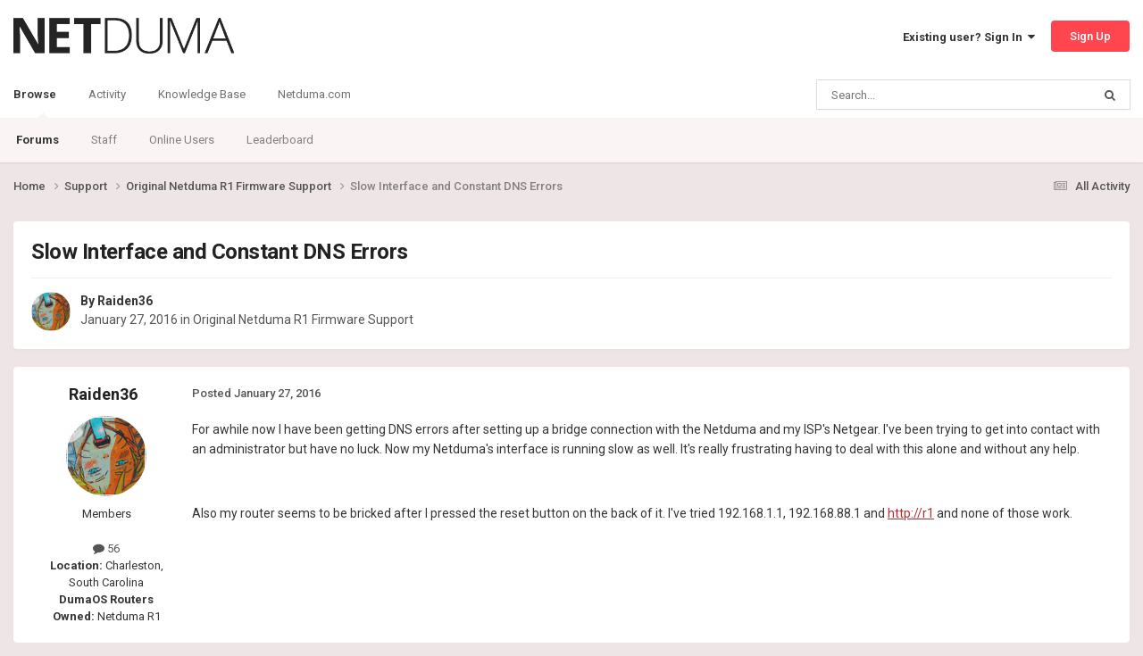

--- FILE ---
content_type: text/html;charset=UTF-8
request_url: https://forum.netduma.com/topic/10749-slow-interface-and-constant-dns-errors/
body_size: 15569
content:
<!DOCTYPE html>
<html lang="en-US" dir="ltr">
	<head>
		<meta charset="utf-8">
        
		<title>Slow Interface and Constant DNS Errors - Original Netduma R1 Firmware Support - Netduma Forum</title>
		
		
		
		

	<meta name="viewport" content="width=device-width, initial-scale=1">


	
	
		<meta property="og:image" content="https://forum.netduma.com/uploads/monthly_2024_10/Forum_Page_Preview_Image.png.8e6d9485f9a2860891b6e222e4aa24ef.png">
	


	<meta name="twitter:card" content="summary_large_image" />


	
		<meta name="twitter:site" content="@netduma" />
	



	
		
			
				<meta property="og:title" content="Slow Interface and Constant DNS Errors">
			
		
	

	
		
			
				<meta property="og:type" content="website">
			
		
	

	
		
			
				<meta property="og:url" content="https://forum.netduma.com/topic/10749-slow-interface-and-constant-dns-errors/">
			
		
	

	
		
			
				<meta name="description" content="For awhile now I have been getting DNS errors after setting up a bridge connection with the Netduma and my ISP&#039;s Netgear. I&#039;ve been trying to get into contact with an administrator but have no luck. Now my Netduma&#039;s interface is running slow as well. It&#039;s really frustrating having to deal with th...">
			
		
	

	
		
			
				<meta property="og:description" content="For awhile now I have been getting DNS errors after setting up a bridge connection with the Netduma and my ISP&#039;s Netgear. I&#039;ve been trying to get into contact with an administrator but have no luck. Now my Netduma&#039;s interface is running slow as well. It&#039;s really frustrating having to deal with th...">
			
		
	

	
		
			
				<meta property="og:updated_time" content="2016-02-24T13:58:50Z">
			
		
	

	
		
			
				<meta property="og:site_name" content="Netduma Forum">
			
		
	

	
		
			
				<meta property="og:locale" content="en_US">
			
		
	


	
		<link rel="canonical" href="https://forum.netduma.com/topic/10749-slow-interface-and-constant-dns-errors/" />
	





<link rel="manifest" href="https://forum.netduma.com/manifest.webmanifest/">
<meta name="msapplication-config" content="https://forum.netduma.com/browserconfig.xml/">
<meta name="msapplication-starturl" content="/">
<meta name="application-name" content="Netduma Forum">
<meta name="apple-mobile-web-app-title" content="Netduma Forum">

	<meta name="theme-color" content="#ffffff">






	

	
		
			<link rel="icon" sizes="36x36" href="https://forum.netduma.com/uploads/monthly_2024_10/android-chrome-36x36.png?v=1752741832">
		
	

	
		
			<link rel="icon" sizes="48x48" href="https://forum.netduma.com/uploads/monthly_2024_10/android-chrome-48x48.png?v=1752741832">
		
	

	
		
			<link rel="icon" sizes="72x72" href="https://forum.netduma.com/uploads/monthly_2024_10/android-chrome-72x72.png?v=1752741832">
		
	

	
		
			<link rel="icon" sizes="96x96" href="https://forum.netduma.com/uploads/monthly_2024_10/android-chrome-96x96.png?v=1752741832">
		
	

	
		
			<link rel="icon" sizes="144x144" href="https://forum.netduma.com/uploads/monthly_2024_10/android-chrome-144x144.png?v=1752741832">
		
	

	
		
			<link rel="icon" sizes="192x192" href="https://forum.netduma.com/uploads/monthly_2024_10/android-chrome-192x192.png?v=1752741832">
		
	

	
		
			<link rel="icon" sizes="256x256" href="https://forum.netduma.com/uploads/monthly_2024_10/android-chrome-256x256.png?v=1752741832">
		
	

	
		
			<link rel="icon" sizes="384x384" href="https://forum.netduma.com/uploads/monthly_2024_10/android-chrome-384x384.png?v=1752741832">
		
	

	
		
			<link rel="icon" sizes="512x512" href="https://forum.netduma.com/uploads/monthly_2024_10/android-chrome-512x512.png?v=1752741832">
		
	

	
		
			<meta name="msapplication-square70x70logo" content="https://forum.netduma.com/uploads/monthly_2024_10/msapplication-square70x70logo.png?v=1752741832"/>
		
	

	
		
			<meta name="msapplication-TileImage" content="https://forum.netduma.com/uploads/monthly_2024_10/msapplication-TileImage.png?v=1752741832"/>
		
	

	
		
			<meta name="msapplication-square150x150logo" content="https://forum.netduma.com/uploads/monthly_2024_10/msapplication-square150x150logo.png?v=1752741832"/>
		
	

	
		
			<meta name="msapplication-wide310x150logo" content="https://forum.netduma.com/uploads/monthly_2024_10/msapplication-wide310x150logo.png?v=1752741832"/>
		
	

	
		
			<meta name="msapplication-square310x310logo" content="https://forum.netduma.com/uploads/monthly_2024_10/msapplication-square310x310logo.png?v=1752741832"/>
		
	

	
		
			
				<link rel="apple-touch-icon" href="https://forum.netduma.com/uploads/monthly_2024_10/apple-touch-icon-57x57.png?v=1752741832">
			
		
	

	
		
			
				<link rel="apple-touch-icon" sizes="60x60" href="https://forum.netduma.com/uploads/monthly_2024_10/apple-touch-icon-60x60.png?v=1752741832">
			
		
	

	
		
			
				<link rel="apple-touch-icon" sizes="72x72" href="https://forum.netduma.com/uploads/monthly_2024_10/apple-touch-icon-72x72.png?v=1752741832">
			
		
	

	
		
			
				<link rel="apple-touch-icon" sizes="76x76" href="https://forum.netduma.com/uploads/monthly_2024_10/apple-touch-icon-76x76.png?v=1752741832">
			
		
	

	
		
			
				<link rel="apple-touch-icon" sizes="114x114" href="https://forum.netduma.com/uploads/monthly_2024_10/apple-touch-icon-114x114.png?v=1752741832">
			
		
	

	
		
			
				<link rel="apple-touch-icon" sizes="120x120" href="https://forum.netduma.com/uploads/monthly_2024_10/apple-touch-icon-120x120.png?v=1752741832">
			
		
	

	
		
			
				<link rel="apple-touch-icon" sizes="144x144" href="https://forum.netduma.com/uploads/monthly_2024_10/apple-touch-icon-144x144.png?v=1752741832">
			
		
	

	
		
			
				<link rel="apple-touch-icon" sizes="152x152" href="https://forum.netduma.com/uploads/monthly_2024_10/apple-touch-icon-152x152.png?v=1752741832">
			
		
	

	
		
			
				<link rel="apple-touch-icon" sizes="180x180" href="https://forum.netduma.com/uploads/monthly_2024_10/apple-touch-icon-180x180.png?v=1752741832">
			
		
	




	<meta name="mobile-web-app-capable" content="yes">
	<meta name="apple-touch-fullscreen" content="yes">
	<meta name="apple-mobile-web-app-capable" content="yes">

	
		
	


<link rel="preload" href="//forum.netduma.com/applications/core/interface/font/fontawesome-webfont.woff2?v=4.7.0" as="font" crossorigin="anonymous">
		


	<link rel="preconnect" href="https://fonts.googleapis.com">
	<link rel="preconnect" href="https://fonts.gstatic.com" crossorigin>
	
		<link href="https://fonts.googleapis.com/css2?family=Roboto:wght@300;400;500;600;700&display=swap" rel="stylesheet">
	



	<link rel='stylesheet' href='https://forum.netduma.com/uploads/css_built_13/341e4a57816af3ba440d891ca87450ff_framework.css?v=35999e5add1752741900' media='all'>

	<link rel='stylesheet' href='https://forum.netduma.com/uploads/css_built_13/05e81b71abe4f22d6eb8d1a929494829_responsive.css?v=35999e5add1752741900' media='all'>

	<link rel='stylesheet' href='https://forum.netduma.com/uploads/css_built_13/90eb5adf50a8c640f633d47fd7eb1778_core.css?v=35999e5add1752741900' media='all'>

	<link rel='stylesheet' href='https://forum.netduma.com/uploads/css_built_13/5a0da001ccc2200dc5625c3f3934497d_core_responsive.css?v=35999e5add1752741900' media='all'>

	<link rel='stylesheet' href='https://forum.netduma.com/uploads/css_built_13/62e269ced0fdab7e30e026f1d30ae516_forums.css?v=35999e5add1752741900' media='all'>

	<link rel='stylesheet' href='https://forum.netduma.com/uploads/css_built_13/76e62c573090645fb99a15a363d8620e_forums_responsive.css?v=35999e5add1752741900' media='all'>

	<link rel='stylesheet' href='https://forum.netduma.com/uploads/css_built_13/ebdea0c6a7dab6d37900b9190d3ac77b_topics.css?v=35999e5add1752741900' media='all'>





<link rel='stylesheet' href='https://forum.netduma.com/uploads/css_built_13/258adbb6e4f3e83cd3b355f84e3fa002_custom.css?v=35999e5add1752741900' media='all'>




		
		

	
	<link rel='shortcut icon' href='https://forum.netduma.com/uploads/monthly_2024_10/ND_Favicon_ICO_48.ico' type="image/x-icon">

	</head>
	<body class="ipsApp ipsApp_front ipsJS_none ipsClearfix" data-controller="core.front.core.app"  data-message=""  data-pageapp="forums" data-pagelocation="front" data-pagemodule="forums" data-pagecontroller="topic" data-pageid="10749"   >

<style>
	
#ebsGlobalMessage_dismiss a {
	color: #ffffff;
}

.ebsGlobalMessage_custom {
	background-color: #ff464e;
	color: #ffffff;
}
.ebsGlobalMessage_custom p::before {
	content: '\';
}
</style>




















		
        

        

		<a href="#ipsLayout_mainArea" class="ipsHide" title="Go to main content on this page" accesskey="m">Jump to content</a>
		





		<div id="ipsLayout_header" class="ipsClearfix">
			<header>
				<div class="ipsLayout_container">
					


<a href='https://forum.netduma.com/' id='elLogo' accesskey='1'><img src="https://forum.netduma.com/uploads/monthly_2023_11/netduma-logo-dark.png.5f6af05a299d09df71542988e7e34922.png" alt='Netduma Forum'></a>

					
						

	<ul id='elUserNav' class='ipsList_inline cSignedOut ipsResponsive_showDesktop'>
		
        
		
        
        
            
            <li id='elSignInLink'>
                <a href='https://forum.netduma.com/login/' data-ipsMenu-closeOnClick="false" data-ipsMenu id='elUserSignIn'>
                    Existing user? Sign In &nbsp;<i class='fa fa-caret-down'></i>
                </a>
                
<div id='elUserSignIn_menu' class='ipsMenu ipsMenu_auto ipsHide'>
	<form accept-charset='utf-8' method='post' action='https://forum.netduma.com/login/'>
		<input type="hidden" name="csrfKey" value="c3e50f25b9c5c943c7fa73b17b06b964">
		<input type="hidden" name="ref" value="aHR0cHM6Ly9mb3J1bS5uZXRkdW1hLmNvbS90b3BpYy8xMDc0OS1zbG93LWludGVyZmFjZS1hbmQtY29uc3RhbnQtZG5zLWVycm9ycy8=">
		<div data-role="loginForm">
			
			
			
				
<div class="ipsPad ipsForm ipsForm_vertical">
	<h4 class="ipsType_sectionHead">Sign In</h4>
	<br><br>
	<ul class='ipsList_reset'>
		<li class="ipsFieldRow ipsFieldRow_noLabel ipsFieldRow_fullWidth">
			
			
				<input type="email" placeholder="Email Address" name="auth" autocomplete="email">
			
		</li>
		<li class="ipsFieldRow ipsFieldRow_noLabel ipsFieldRow_fullWidth">
			<input type="password" placeholder="Password" name="password" autocomplete="current-password">
		</li>
		<li class="ipsFieldRow ipsFieldRow_checkbox ipsClearfix">
			<span class="ipsCustomInput">
				<input type="checkbox" name="remember_me" id="remember_me_checkbox" value="1" checked aria-checked="true">
				<span></span>
			</span>
			<div class="ipsFieldRow_content">
				<label class="ipsFieldRow_label" for="remember_me_checkbox">Remember me</label>
				<span class="ipsFieldRow_desc">Not recommended on shared computers</span>
			</div>
		</li>
		<li class="ipsFieldRow ipsFieldRow_fullWidth">
			<button type="submit" name="_processLogin" value="usernamepassword" class="ipsButton ipsButton_primary ipsButton_small" id="elSignIn_submit">Sign In</button>
			
				<p class="ipsType_right ipsType_small">
					
						<a href='https://forum.netduma.com/lostpassword/' >
					
					Forgot your password?</a>
				</p>
			
		</li>
	</ul>
</div>
			
		</div>
	</form>
</div>
            </li>
            
        
		
			<li>
				
					<a href='https://forum.netduma.com/register/' data-ipsDialog data-ipsDialog-size='narrow' data-ipsDialog-title='Sign Up' id='elRegisterButton' class='ipsButton ipsButton_normal ipsButton_primary'>Sign Up</a>
				
			</li>
		
	</ul>

						
<ul class='ipsMobileHamburger ipsList_reset ipsResponsive_hideDesktop'>
	<li data-ipsDrawer data-ipsDrawer-drawerElem='#elMobileDrawer'>
		<a href='#' >
			
			
				
			
			
			
			<i class='fa fa-navicon'></i>
		</a>
	</li>
</ul>
					
				</div>
			</header>
			

	<nav data-controller='core.front.core.navBar' class=' ipsResponsive_showDesktop'>
		<div class='ipsNavBar_primary ipsLayout_container '>
			<ul data-role="primaryNavBar" class='ipsClearfix'>
				


	
		
		
			
		
		<li class='ipsNavBar_active' data-active id='elNavSecondary_1' data-role="navBarItem" data-navApp="core" data-navExt="CustomItem">
			
			
				<a href="https://forum.netduma.com"  data-navItem-id="1" data-navDefault>
					Browse<span class='ipsNavBar_active__identifier'></span>
				</a>
			
			
				<ul class='ipsNavBar_secondary ' data-role='secondaryNavBar'>
					


	
		
		
			
		
		<li class='ipsNavBar_active' data-active id='elNavSecondary_10' data-role="navBarItem" data-navApp="forums" data-navExt="Forums">
			
			
				<a href="https://forum.netduma.com"  data-navItem-id="10" data-navDefault>
					Forums<span class='ipsNavBar_active__identifier'></span>
				</a>
			
			
		</li>
	
	

	
		
		
		<li  id='elNavSecondary_14' data-role="navBarItem" data-navApp="core" data-navExt="StaffDirectory">
			
			
				<a href="https://forum.netduma.com/staff/"  data-navItem-id="14" >
					Staff<span class='ipsNavBar_active__identifier'></span>
				</a>
			
			
		</li>
	
	

	
		
		
		<li  id='elNavSecondary_15' data-role="navBarItem" data-navApp="core" data-navExt="OnlineUsers">
			
			
				<a href="https://forum.netduma.com/online/"  data-navItem-id="15" >
					Online Users<span class='ipsNavBar_active__identifier'></span>
				</a>
			
			
		</li>
	
	

	
		
		
		<li  id='elNavSecondary_16' data-role="navBarItem" data-navApp="core" data-navExt="Leaderboard">
			
			
				<a href="https://forum.netduma.com/leaderboard/"  data-navItem-id="16" >
					Leaderboard<span class='ipsNavBar_active__identifier'></span>
				</a>
			
			
		</li>
	
	

					<li class='ipsHide' id='elNavigationMore_1' data-role='navMore'>
						<a href='#' data-ipsMenu data-ipsMenu-appendTo='#elNavigationMore_1' id='elNavigationMore_1_dropdown'>More <i class='fa fa-caret-down'></i></a>
						<ul class='ipsHide ipsMenu ipsMenu_auto' id='elNavigationMore_1_dropdown_menu' data-role='moreDropdown'></ul>
					</li>
				</ul>
			
		</li>
	
	

	
		
		
		<li  id='elNavSecondary_2' data-role="navBarItem" data-navApp="core" data-navExt="CustomItem">
			
			
				<a href="https://forum.netduma.com"  data-navItem-id="2" >
					Activity<span class='ipsNavBar_active__identifier'></span>
				</a>
			
			
				<ul class='ipsNavBar_secondary ipsHide' data-role='secondaryNavBar'>
					


	
		
		
		<li  id='elNavSecondary_4' data-role="navBarItem" data-navApp="core" data-navExt="AllActivity">
			
			
				<a href="https://forum.netduma.com/discover/"  data-navItem-id="4" >
					All Activity<span class='ipsNavBar_active__identifier'></span>
				</a>
			
			
		</li>
	
	

	
	

	
	

	
	

	
		
		
		<li  id='elNavSecondary_8' data-role="navBarItem" data-navApp="core" data-navExt="Search">
			
			
				<a href="https://forum.netduma.com/search/"  data-navItem-id="8" >
					Search<span class='ipsNavBar_active__identifier'></span>
				</a>
			
			
		</li>
	
	

					<li class='ipsHide' id='elNavigationMore_2' data-role='navMore'>
						<a href='#' data-ipsMenu data-ipsMenu-appendTo='#elNavigationMore_2' id='elNavigationMore_2_dropdown'>More <i class='fa fa-caret-down'></i></a>
						<ul class='ipsHide ipsMenu ipsMenu_auto' id='elNavigationMore_2_dropdown_menu' data-role='moreDropdown'></ul>
					</li>
				</ul>
			
		</li>
	
	

	
		
		
		<li  id='elNavSecondary_17' data-role="navBarItem" data-navApp="core" data-navExt="CustomItem">
			
			
				<a href="https://support.netduma.com" target='_blank' rel="noopener" data-navItem-id="17" >
					Knowledge Base<span class='ipsNavBar_active__identifier'></span>
				</a>
			
			
		</li>
	
	

	
		
		
		<li  id='elNavSecondary_18' data-role="navBarItem" data-navApp="core" data-navExt="CustomItem">
			
			
				<a href="https://netduma.com/" target='_blank' rel="noopener" data-navItem-id="18" >
					Netduma.com<span class='ipsNavBar_active__identifier'></span>
				</a>
			
			
		</li>
	
	

				<li class='ipsHide' id='elNavigationMore' data-role='navMore'>
					<a href='#' data-ipsMenu data-ipsMenu-appendTo='#elNavigationMore' id='elNavigationMore_dropdown'>More</a>
					<ul class='ipsNavBar_secondary ipsHide' data-role='secondaryNavBar'>
						<li class='ipsHide' id='elNavigationMore_more' data-role='navMore'>
							<a href='#' data-ipsMenu data-ipsMenu-appendTo='#elNavigationMore_more' id='elNavigationMore_more_dropdown'>More <i class='fa fa-caret-down'></i></a>
							<ul class='ipsHide ipsMenu ipsMenu_auto' id='elNavigationMore_more_dropdown_menu' data-role='moreDropdown'></ul>
						</li>
					</ul>
				</li>
			</ul>
			

	<div id="elSearchWrapper">
		<div id='elSearch' data-controller="core.front.core.quickSearch">
			<form accept-charset='utf-8' action='//forum.netduma.com/search/?do=quicksearch' method='post'>
                <input type='search' id='elSearchField' placeholder='Search...' name='q' autocomplete='off' aria-label='Search'>
                <details class='cSearchFilter'>
                    <summary class='cSearchFilter__text'></summary>
                    <ul class='cSearchFilter__menu'>
                        
                        <li><label><input type="radio" name="type" value="all" ><span class='cSearchFilter__menuText'>Everywhere</span></label></li>
                        
                            
                                <li><label><input type="radio" name="type" value='contextual_{&quot;type&quot;:&quot;forums_topic&quot;,&quot;nodes&quot;:12}' checked><span class='cSearchFilter__menuText'>This Forum</span></label></li>
                            
                                <li><label><input type="radio" name="type" value='contextual_{&quot;type&quot;:&quot;forums_topic&quot;,&quot;item&quot;:10749}' checked><span class='cSearchFilter__menuText'>This Topic</span></label></li>
                            
                        
                        
                            <li><label><input type="radio" name="type" value="forums_topic"><span class='cSearchFilter__menuText'>Topics</span></label></li>
                        
                            <li><label><input type="radio" name="type" value="core_members"><span class='cSearchFilter__menuText'>Members</span></label></li>
                        
                    </ul>
                </details>
				<button class='cSearchSubmit' type="submit" aria-label='Search'><i class="fa fa-search"></i></button>
			</form>
		</div>
	</div>

		</div>
	</nav>

			
<ul id='elMobileNav' class='ipsResponsive_hideDesktop' data-controller='core.front.core.mobileNav'>
	
		
			
			
				
				
			
				
					<li id='elMobileBreadcrumb'>
						<a href='https://forum.netduma.com/forum/12-original-netduma-r1-firmware-support/'>
							<span>Original Netduma R1 Firmware Support</span>
						</a>
					</li>
				
				
			
				
				
			
		
	
	
	
	<li >
		<a data-action="defaultStream" href='https://forum.netduma.com/discover/'><i class="fa fa-newspaper-o" aria-hidden="true"></i></a>
	</li>

	

	
		<li class='ipsJS_show'>
			<a href='https://forum.netduma.com/search/'><i class='fa fa-search'></i></a>
		</li>
	
</ul>
		</div>
		<main id="ipsLayout_body" class="ipsLayout_container">
			<div id="ipsLayout_contentArea">
				<div id="ipsLayout_contentWrapper">
					
<nav class='ipsBreadcrumb ipsBreadcrumb_top ipsFaded_withHover'>
	

	<ul class='ipsList_inline ipsPos_right'>
		
		<li >
			<a data-action="defaultStream" class='ipsType_light '  href='https://forum.netduma.com/discover/'><i class="fa fa-newspaper-o" aria-hidden="true"></i> <span>All Activity</span></a>
		</li>
		
	</ul>

	<ul data-role="breadcrumbList">
		<li>
			<a title="Home" href='https://forum.netduma.com/'>
				<span>Home <i class='fa fa-angle-right'></i></span>
			</a>
		</li>
		
		
			<li>
				
					<a href='https://forum.netduma.com/forum/86-support/'>
						<span>Support <i class='fa fa-angle-right' aria-hidden="true"></i></span>
					</a>
				
			</li>
		
			<li>
				
					<a href='https://forum.netduma.com/forum/12-original-netduma-r1-firmware-support/'>
						<span>Original Netduma R1 Firmware Support <i class='fa fa-angle-right' aria-hidden="true"></i></span>
					</a>
				
			</li>
		
			<li>
				
					Slow Interface and Constant DNS Errors
				
			</li>
		
	</ul>
</nav>
					
					<div id="ipsLayout_mainArea">
						
						
						
						

	




						



<div class='ipsPageHeader ipsResponsive_pull ipsBox ipsPadding sm:ipsPadding:half ipsMargin_bottom'>
		
	
	<div class='ipsFlex ipsFlex-ai:center ipsFlex-fw:wrap ipsGap:4'>
		<div class='ipsFlex-flex:11'>
			<h1 class='ipsType_pageTitle ipsContained_container'>
				

				
				
					<span class='ipsType_break ipsContained'>
						<span>Slow Interface and Constant DNS Errors</span>
					</span>
				
			</h1>
			
			
		</div>
		
	</div>
	<hr class='ipsHr'>
	<div class='ipsPageHeader__meta ipsFlex ipsFlex-jc:between ipsFlex-ai:center ipsFlex-fw:wrap ipsGap:3'>
		<div class='ipsFlex-flex:11'>
			<div class='ipsPhotoPanel ipsPhotoPanel_mini ipsPhotoPanel_notPhone ipsClearfix'>
				


	<a href="https://forum.netduma.com/profile/811-raiden36/" rel="nofollow" data-ipsHover data-ipsHover-width="370" data-ipsHover-target="https://forum.netduma.com/profile/811-raiden36/?do=hovercard" class="ipsUserPhoto ipsUserPhoto_mini" title="Go to Raiden36's profile">
		<img src='https://forum.netduma.com/uploads/profile/photo-thumb-811.png' alt='Raiden36' loading="lazy">
	</a>

				<div>
					<p class='ipsType_reset ipsType_blendLinks'>
						<span class='ipsType_normal'>
						
							<strong>By 


<a href='https://forum.netduma.com/profile/811-raiden36/' rel="nofollow" data-ipsHover data-ipsHover-width='370' data-ipsHover-target='https://forum.netduma.com/profile/811-raiden36/?do=hovercard&amp;referrer=https%253A%252F%252Fforum.netduma.com%252Ftopic%252F10749-slow-interface-and-constant-dns-errors%252F' title="Go to Raiden36's profile" class="ipsType_break">Raiden36</a></strong><br />
							<span class='ipsType_light'><time datetime='2016-01-27T19:32:36Z' title='01/27/16 07:32  PM' data-short='9 yr'>January 27, 2016</time> in <a href="https://forum.netduma.com/forum/12-original-netduma-r1-firmware-support/">Original Netduma R1 Firmware Support</a></span>
						
						</span>
					</p>
				</div>
			</div>
		</div>
					
	</div>
	
	
</div>








<div class='ipsClearfix'>
	<ul class="ipsToolList ipsToolList_horizontal ipsClearfix ipsSpacer_both ipsResponsive_hidePhone">
		
		
		
	</ul>
</div>

<div id='comments' data-controller='core.front.core.commentFeed,forums.front.topic.view, core.front.core.ignoredComments' data-autoPoll data-baseURL='https://forum.netduma.com/topic/10749-slow-interface-and-constant-dns-errors/' data-lastPage data-feedID='topic-10749' class='cTopic ipsClear ipsSpacer_top'>
	
			
	

	

<div data-controller='core.front.core.recommendedComments' data-url='https://forum.netduma.com/topic/10749-slow-interface-and-constant-dns-errors/?recommended=comments' class='ipsRecommendedComments ipsHide'>
	<div data-role="recommendedComments">
		<h2 class='ipsType_sectionHead ipsType_large ipsType_bold ipsMargin_bottom'>Recommended Posts</h2>
		
	</div>
</div>
	
	<div id="elPostFeed" data-role='commentFeed' data-controller='core.front.core.moderation' >
		<form action="https://forum.netduma.com/topic/10749-slow-interface-and-constant-dns-errors/?csrfKey=c3e50f25b9c5c943c7fa73b17b06b964&amp;do=multimodComment" method="post" data-ipsPageAction data-role='moderationTools'>
			
			
				

					

					
					



<a id="findComment-85925"></a>
<a id="comment-85925"></a>
<article  id="elComment_85925" class="cPost ipsBox ipsResponsive_pull  ipsComment  ipsComment_parent ipsClearfix ipsClear ipsColumns ipsColumns_noSpacing ipsColumns_collapsePhone    ">
	

	

	<div class="cAuthorPane_mobile ipsResponsive_showPhone">
		<div class="cAuthorPane_photo">
			<div class="cAuthorPane_photoWrap">
				


	<a href="https://forum.netduma.com/profile/811-raiden36/" rel="nofollow" data-ipsHover data-ipsHover-width="370" data-ipsHover-target="https://forum.netduma.com/profile/811-raiden36/?do=hovercard" class="ipsUserPhoto ipsUserPhoto_large" title="Go to Raiden36's profile">
		<img src='https://forum.netduma.com/uploads/profile/photo-thumb-811.png' alt='Raiden36' loading="lazy">
	</a>

				
				
			</div>
		</div>
		<div class="cAuthorPane_content">
			<h3 class="ipsType_sectionHead cAuthorPane_author ipsType_break ipsType_blendLinks ipsFlex ipsFlex-ai:center">
				


<a href='https://forum.netduma.com/profile/811-raiden36/' rel="nofollow" data-ipsHover data-ipsHover-width='370' data-ipsHover-target='https://forum.netduma.com/profile/811-raiden36/?do=hovercard&amp;referrer=https%253A%252F%252Fforum.netduma.com%252Ftopic%252F10749-slow-interface-and-constant-dns-errors%252F' title="Go to Raiden36's profile" class="ipsType_break">Raiden36</a>
			</h3>
			<div class="ipsType_light ipsType_reset">
			    <a href="https://forum.netduma.com/topic/10749-slow-interface-and-constant-dns-errors/#findComment-85925" rel="nofollow" class="ipsType_blendLinks">Posted <time datetime='2016-01-27T19:32:36Z' title='01/27/16 07:32  PM' data-short='9 yr'>January 27, 2016</time></a>
				
			</div>
		</div>
	</div>
	<aside class="ipsComment_author cAuthorPane ipsColumn ipsColumn_medium ipsResponsive_hidePhone">
		<h3 class="ipsType_sectionHead cAuthorPane_author ipsType_blendLinks ipsType_break">
<strong>


<a href='https://forum.netduma.com/profile/811-raiden36/' rel="nofollow" data-ipsHover data-ipsHover-width='370' data-ipsHover-target='https://forum.netduma.com/profile/811-raiden36/?do=hovercard&amp;referrer=https%253A%252F%252Fforum.netduma.com%252Ftopic%252F10749-slow-interface-and-constant-dns-errors%252F' title="Go to Raiden36's profile" class="ipsType_break">Raiden36</a></strong>
			
		</h3>
		<ul class="cAuthorPane_info ipsList_reset">
			<li data-role="photo" class="cAuthorPane_photo">
				<div class="cAuthorPane_photoWrap">
					


	<a href="https://forum.netduma.com/profile/811-raiden36/" rel="nofollow" data-ipsHover data-ipsHover-width="370" data-ipsHover-target="https://forum.netduma.com/profile/811-raiden36/?do=hovercard" class="ipsUserPhoto ipsUserPhoto_large" title="Go to Raiden36's profile">
		<img src='https://forum.netduma.com/uploads/profile/photo-thumb-811.png' alt='Raiden36' loading="lazy">
	</a>

					
					
				</div>
			</li>
			
				<li data-role="group">Members</li>
				
			
			
				<li data-role="stats" class="ipsMargin_top">
					<ul class="ipsList_reset ipsType_light ipsFlex ipsFlex-ai:center ipsFlex-jc:center ipsGap_row:2 cAuthorPane_stats">
						<li>
							
								<a href="https://forum.netduma.com/profile/811-raiden36/content/" rel="nofollow" title="56 posts" data-ipstooltip class="ipsType_blendLinks">
							
								<i class="fa fa-comment"></i> 56
							
								</a>
							
						</li>
						
					</ul>
				</li>
			
			
				

	
	<li data-role='custom-field' class='ipsResponsive_hidePhone ipsType_break'>
		
<strong>Location: </strong><span class='fc'>Charleston, South Carolina</span>
	</li>
	
	<li data-role='custom-field' class='ipsResponsive_hidePhone ipsType_break'>
		
<strong>DumaOS Routers Owned:</strong> Netduma R1
	</li>
	

			
		</ul>
	</aside>
	<div class="ipsColumn ipsColumn_fluid ipsMargin:none">
		

<div id='comment-85925_wrap' data-controller='core.front.core.comment' data-commentApp='forums' data-commentType='forums' data-commentID="85925" data-quoteData='{&quot;userid&quot;:811,&quot;username&quot;:&quot;Raiden36&quot;,&quot;timestamp&quot;:1453923156,&quot;contentapp&quot;:&quot;forums&quot;,&quot;contenttype&quot;:&quot;forums&quot;,&quot;contentid&quot;:10749,&quot;contentclass&quot;:&quot;forums_Topic&quot;,&quot;contentcommentid&quot;:85925}' class='ipsComment_content ipsType_medium'>

	<div class='ipsComment_meta ipsType_light ipsFlex ipsFlex-ai:center ipsFlex-jc:between ipsFlex-fd:row-reverse'>
		<div class='ipsType_light ipsType_reset ipsType_blendLinks ipsComment_toolWrap'>
			<div class='ipsResponsive_hidePhone ipsComment_badges'>
				<ul class='ipsList_reset ipsFlex ipsFlex-jc:end ipsFlex-fw:wrap ipsGap:2 ipsGap_row:1'>
					
					
					
					
					
				</ul>
			</div>
			<ul class='ipsList_reset ipsComment_tools'>
				<li>
					<a href='#elControls_85925_menu' class='ipsComment_ellipsis' id='elControls_85925' title='More options...' data-ipsMenu data-ipsMenu-appendTo='#comment-85925_wrap'><i class='fa fa-ellipsis-h'></i></a>
					<ul id='elControls_85925_menu' class='ipsMenu ipsMenu_narrow ipsHide'>
						
						
                        
						
						
						
							
								
							
							
							
							
							
							
						
					</ul>
				</li>
				
			</ul>
		</div>

		<div class='ipsType_reset ipsResponsive_hidePhone'>
		   
		   Posted <time datetime='2016-01-27T19:32:36Z' title='01/27/16 07:32  PM' data-short='9 yr'>January 27, 2016</time>
		   
			
			<span class='ipsResponsive_hidePhone'>
				
				
			</span>
		</div>
	</div>

	

    

	<div class='cPost_contentWrap'>
		
		<div data-role='commentContent' class='ipsType_normal ipsType_richText ipsPadding_bottom ipsContained' data-controller='core.front.core.lightboxedImages'>
			
<p>For awhile now I have been getting DNS errors after setting up a bridge connection with the Netduma and my ISP's Netgear. I've been trying to get into contact with an administrator but have no luck. Now my Netduma's interface is running slow as well. It's really frustrating having to deal with this alone and without any help. </p>
<p> </p>
<p>Also my router seems to be bricked after I pressed the reset button on the back of it. I've tried 192.168.1.1, 192.168.88.1 and <a href="http://r1/" title="External link" rel="external nofollow">http://r1</a> and none of those work.</p>


			
		</div>

		

		
	</div>

	
    
</div>
	</div>
</article>

					
					
					
				

					

					
					



<a id="findComment-86151"></a>
<a id="comment-86151"></a>
<article data-membergroup="4"  id="elComment_86151" class="cPost ipsBox ipsResponsive_pull  ipsComment  ipsComment_parent ipsClearfix ipsClear ipsColumns ipsColumns_noSpacing ipsColumns_collapsePhone ipsComment_highlighted   ">
	

	
		<div class="ipsResponsive_showPhone ipsComment_badges">
			<ul class="ipsList_reset ipsFlex ipsFlex-fw:wrap ipsGap:2 ipsGap_row:1">
				
					<li><strong class="ipsBadge ipsBadge_large ipsBadge_highlightedGroup">Administrators</strong></li>
				
				
				
				
			</ul>
		</div>
	

	<div class="cAuthorPane_mobile ipsResponsive_showPhone">
		<div class="cAuthorPane_photo">
			<div class="cAuthorPane_photoWrap">
				


	<a href="https://forum.netduma.com/profile/1730-netduma-fraser/" rel="nofollow" data-ipsHover data-ipsHover-width="370" data-ipsHover-target="https://forum.netduma.com/profile/1730-netduma-fraser/?do=hovercard" class="ipsUserPhoto ipsUserPhoto_large" title="Go to Netduma Fraser's profile">
		<img src='https://forum.netduma.com/uploads/profile/photo-thumb-1730.jpg' alt='Netduma Fraser' loading="lazy">
	</a>

				
				<span class="cAuthorPane_badge cAuthorPane_badge--moderator" data-ipstooltip title="Netduma Fraser is a moderator"></span>
				
				
			</div>
		</div>
		<div class="cAuthorPane_content">
			<h3 class="ipsType_sectionHead cAuthorPane_author ipsType_break ipsType_blendLinks ipsFlex ipsFlex-ai:center">
				


<a href='https://forum.netduma.com/profile/1730-netduma-fraser/' rel="nofollow" data-ipsHover data-ipsHover-width='370' data-ipsHover-target='https://forum.netduma.com/profile/1730-netduma-fraser/?do=hovercard&amp;referrer=https%253A%252F%252Fforum.netduma.com%252Ftopic%252F10749-slow-interface-and-constant-dns-errors%252F' title="Go to Netduma Fraser's profile" class="ipsType_break"><span style='color:red;'>Netduma Fraser</span></a>
			</h3>
			<div class="ipsType_light ipsType_reset">
			    <a href="https://forum.netduma.com/topic/10749-slow-interface-and-constant-dns-errors/#findComment-86151" rel="nofollow" class="ipsType_blendLinks">Posted <time datetime='2016-01-28T18:44:04Z' title='01/28/16 06:44  PM' data-short='9 yr'>January 28, 2016</time></a>
				
			</div>
		</div>
	</div>
	<aside class="ipsComment_author cAuthorPane ipsColumn ipsColumn_medium ipsResponsive_hidePhone">
		<h3 class="ipsType_sectionHead cAuthorPane_author ipsType_blendLinks ipsType_break">
<strong>


<a href='https://forum.netduma.com/profile/1730-netduma-fraser/' rel="nofollow" data-ipsHover data-ipsHover-width='370' data-ipsHover-target='https://forum.netduma.com/profile/1730-netduma-fraser/?do=hovercard&amp;referrer=https%253A%252F%252Fforum.netduma.com%252Ftopic%252F10749-slow-interface-and-constant-dns-errors%252F' title="Go to Netduma Fraser's profile" class="ipsType_break">Netduma Fraser</a></strong>
			
		</h3>
		<ul class="cAuthorPane_info ipsList_reset">
			<li data-role="photo" class="cAuthorPane_photo">
				<div class="cAuthorPane_photoWrap">
					


	<a href="https://forum.netduma.com/profile/1730-netduma-fraser/" rel="nofollow" data-ipsHover data-ipsHover-width="370" data-ipsHover-target="https://forum.netduma.com/profile/1730-netduma-fraser/?do=hovercard" class="ipsUserPhoto ipsUserPhoto_large" title="Go to Netduma Fraser's profile">
		<img src='https://forum.netduma.com/uploads/profile/photo-thumb-1730.jpg' alt='Netduma Fraser' loading="lazy">
	</a>

					
						<span class="cAuthorPane_badge cAuthorPane_badge--moderator" data-ipstooltip title="Netduma Fraser is a moderator"></span>
					
					
				</div>
			</li>
			
				<li data-role="group"><span style='color:red;'>Administrators</span></li>
				
					<li data-role="group-icon"><img src="https://forum.netduma.com/uploads/monthly_2023_01/Admin.png.58ebee051afe89358b2b7d182e1bf3a2.png" alt="" class="cAuthorGroupIcon"></li>
				
			
			
				<li data-role="stats" class="ipsMargin_top">
					<ul class="ipsList_reset ipsType_light ipsFlex ipsFlex-ai:center ipsFlex-jc:center ipsGap_row:2 cAuthorPane_stats">
						<li>
							
								<a href="https://forum.netduma.com/profile/1730-netduma-fraser/content/" rel="nofollow" title="85952 posts" data-ipstooltip class="ipsType_blendLinks">
							
								<i class="fa fa-comment"></i> 86k
							
								</a>
							
						</li>
						
					</ul>
				</li>
			
			
				

	
	<li data-role='custom-field' class='ipsResponsive_hidePhone ipsType_break'>
		
<strong>DumaOS Routers Owned:</strong> Netduma R1<br>Netduma R2<br>Netduma R3
	</li>
	

			
		</ul>
	</aside>
	<div class="ipsColumn ipsColumn_fluid ipsMargin:none">
		

<div id='comment-86151_wrap' data-controller='core.front.core.comment' data-commentApp='forums' data-commentType='forums' data-commentID="86151" data-quoteData='{&quot;userid&quot;:1730,&quot;username&quot;:&quot;Netduma Fraser&quot;,&quot;timestamp&quot;:1454006644,&quot;contentapp&quot;:&quot;forums&quot;,&quot;contenttype&quot;:&quot;forums&quot;,&quot;contentid&quot;:10749,&quot;contentclass&quot;:&quot;forums_Topic&quot;,&quot;contentcommentid&quot;:86151}' class='ipsComment_content ipsType_medium'>

	<div class='ipsComment_meta ipsType_light ipsFlex ipsFlex-ai:center ipsFlex-jc:between ipsFlex-fd:row-reverse'>
		<div class='ipsType_light ipsType_reset ipsType_blendLinks ipsComment_toolWrap'>
			<div class='ipsResponsive_hidePhone ipsComment_badges'>
				<ul class='ipsList_reset ipsFlex ipsFlex-jc:end ipsFlex-fw:wrap ipsGap:2 ipsGap_row:1'>
					
					
						<li><strong class='ipsBadge ipsBadge_large ipsBadge_highlightedGroup'>Administrators</strong></li>
					
					
					
					
				</ul>
			</div>
			<ul class='ipsList_reset ipsComment_tools'>
				<li>
					<a href='#elControls_86151_menu' class='ipsComment_ellipsis' id='elControls_86151' title='More options...' data-ipsMenu data-ipsMenu-appendTo='#comment-86151_wrap'><i class='fa fa-ellipsis-h'></i></a>
					<ul id='elControls_86151_menu' class='ipsMenu ipsMenu_narrow ipsHide'>
						
						
                        
						
						
						
							
								
							
							
							
							
							
							
						
					</ul>
				</li>
				
			</ul>
		</div>

		<div class='ipsType_reset ipsResponsive_hidePhone'>
		   
		   Posted <time datetime='2016-01-28T18:44:04Z' title='01/28/16 06:44  PM' data-short='9 yr'>January 28, 2016</time>
		   
			
			<span class='ipsResponsive_hidePhone'>
				
				
			</span>
		</div>
	</div>

	

    

	<div class='cPost_contentWrap'>
		
		<div data-role='commentContent' class='ipsType_normal ipsType_richText ipsPadding_bottom ipsContained' data-controller='core.front.core.lightboxedImages'>
			<p>Okay well lets deal with the brick issue first. Can you follow this <a data-ipb="nomediaparse" href="http://wiki.netduma.com/doku.php?id=unbrick_router" rel="external nofollow">guide</a> please and see if you are able to access the interface</p>

			
		</div>

		

		
			

		
	</div>

	
    
</div>
	</div>
</article>

					
					
					
				

					

					
					



<a id="findComment-86156"></a>
<a id="comment-86156"></a>
<article  id="elComment_86156" class="cPost ipsBox ipsResponsive_pull  ipsComment  ipsComment_parent ipsClearfix ipsClear ipsColumns ipsColumns_noSpacing ipsColumns_collapsePhone    ">
	

	

	<div class="cAuthorPane_mobile ipsResponsive_showPhone">
		<div class="cAuthorPane_photo">
			<div class="cAuthorPane_photoWrap">
				


	<a href="https://forum.netduma.com/profile/811-raiden36/" rel="nofollow" data-ipsHover data-ipsHover-width="370" data-ipsHover-target="https://forum.netduma.com/profile/811-raiden36/?do=hovercard" class="ipsUserPhoto ipsUserPhoto_large" title="Go to Raiden36's profile">
		<img src='https://forum.netduma.com/uploads/profile/photo-thumb-811.png' alt='Raiden36' loading="lazy">
	</a>

				
				
			</div>
		</div>
		<div class="cAuthorPane_content">
			<h3 class="ipsType_sectionHead cAuthorPane_author ipsType_break ipsType_blendLinks ipsFlex ipsFlex-ai:center">
				


<a href='https://forum.netduma.com/profile/811-raiden36/' rel="nofollow" data-ipsHover data-ipsHover-width='370' data-ipsHover-target='https://forum.netduma.com/profile/811-raiden36/?do=hovercard&amp;referrer=https%253A%252F%252Fforum.netduma.com%252Ftopic%252F10749-slow-interface-and-constant-dns-errors%252F' title="Go to Raiden36's profile" class="ipsType_break">Raiden36</a>
			</h3>
			<div class="ipsType_light ipsType_reset">
			    <a href="https://forum.netduma.com/topic/10749-slow-interface-and-constant-dns-errors/#findComment-86156" rel="nofollow" class="ipsType_blendLinks">Posted <time datetime='2016-01-28T19:05:19Z' title='01/28/16 07:05  PM' data-short='9 yr'>January 28, 2016</time></a>
				
			</div>
		</div>
	</div>
	<aside class="ipsComment_author cAuthorPane ipsColumn ipsColumn_medium ipsResponsive_hidePhone">
		<h3 class="ipsType_sectionHead cAuthorPane_author ipsType_blendLinks ipsType_break">
<strong>


<a href='https://forum.netduma.com/profile/811-raiden36/' rel="nofollow" data-ipsHover data-ipsHover-width='370' data-ipsHover-target='https://forum.netduma.com/profile/811-raiden36/?do=hovercard&amp;referrer=https%253A%252F%252Fforum.netduma.com%252Ftopic%252F10749-slow-interface-and-constant-dns-errors%252F' title="Go to Raiden36's profile" class="ipsType_break">Raiden36</a></strong>
			
		</h3>
		<ul class="cAuthorPane_info ipsList_reset">
			<li data-role="photo" class="cAuthorPane_photo">
				<div class="cAuthorPane_photoWrap">
					


	<a href="https://forum.netduma.com/profile/811-raiden36/" rel="nofollow" data-ipsHover data-ipsHover-width="370" data-ipsHover-target="https://forum.netduma.com/profile/811-raiden36/?do=hovercard" class="ipsUserPhoto ipsUserPhoto_large" title="Go to Raiden36's profile">
		<img src='https://forum.netduma.com/uploads/profile/photo-thumb-811.png' alt='Raiden36' loading="lazy">
	</a>

					
					
				</div>
			</li>
			
				<li data-role="group">Members</li>
				
			
			
				<li data-role="stats" class="ipsMargin_top">
					<ul class="ipsList_reset ipsType_light ipsFlex ipsFlex-ai:center ipsFlex-jc:center ipsGap_row:2 cAuthorPane_stats">
						<li>
							
								<a href="https://forum.netduma.com/profile/811-raiden36/content/" rel="nofollow" title="56 posts" data-ipstooltip class="ipsType_blendLinks">
							
								<i class="fa fa-comment"></i> 56
							
								</a>
							
						</li>
						
					</ul>
				</li>
			
			
				

	
	<li data-role='custom-field' class='ipsResponsive_hidePhone ipsType_break'>
		
<strong>Location: </strong><span class='fc'>Charleston, South Carolina</span>
	</li>
	
	<li data-role='custom-field' class='ipsResponsive_hidePhone ipsType_break'>
		
<strong>DumaOS Routers Owned:</strong> Netduma R1
	</li>
	

			
		</ul>
	</aside>
	<div class="ipsColumn ipsColumn_fluid ipsMargin:none">
		

<div id='comment-86156_wrap' data-controller='core.front.core.comment' data-commentApp='forums' data-commentType='forums' data-commentID="86156" data-quoteData='{&quot;userid&quot;:811,&quot;username&quot;:&quot;Raiden36&quot;,&quot;timestamp&quot;:1454007919,&quot;contentapp&quot;:&quot;forums&quot;,&quot;contenttype&quot;:&quot;forums&quot;,&quot;contentid&quot;:10749,&quot;contentclass&quot;:&quot;forums_Topic&quot;,&quot;contentcommentid&quot;:86156}' class='ipsComment_content ipsType_medium'>

	<div class='ipsComment_meta ipsType_light ipsFlex ipsFlex-ai:center ipsFlex-jc:between ipsFlex-fd:row-reverse'>
		<div class='ipsType_light ipsType_reset ipsType_blendLinks ipsComment_toolWrap'>
			<div class='ipsResponsive_hidePhone ipsComment_badges'>
				<ul class='ipsList_reset ipsFlex ipsFlex-jc:end ipsFlex-fw:wrap ipsGap:2 ipsGap_row:1'>
					
						<li><strong class="ipsBadge ipsBadge_large ipsComment_authorBadge">Author</strong></li>
					
					
					
					
					
				</ul>
			</div>
			<ul class='ipsList_reset ipsComment_tools'>
				<li>
					<a href='#elControls_86156_menu' class='ipsComment_ellipsis' id='elControls_86156' title='More options...' data-ipsMenu data-ipsMenu-appendTo='#comment-86156_wrap'><i class='fa fa-ellipsis-h'></i></a>
					<ul id='elControls_86156_menu' class='ipsMenu ipsMenu_narrow ipsHide'>
						
						
                        
						
						
						
							
								
							
							
							
							
							
							
						
					</ul>
				</li>
				
			</ul>
		</div>

		<div class='ipsType_reset ipsResponsive_hidePhone'>
		   
		   Posted <time datetime='2016-01-28T19:05:19Z' title='01/28/16 07:05  PM' data-short='9 yr'>January 28, 2016</time>
		   
			
			<span class='ipsResponsive_hidePhone'>
				
				
			</span>
		</div>
	</div>

	

    

	<div class='cPost_contentWrap'>
		
		<div data-role='commentContent' class='ipsType_normal ipsType_richText ipsPadding_bottom ipsContained' data-controller='core.front.core.lightboxedImages'>
			
<p>I tried that and I get this page here</p>
<p> </p>
<p><img src="http://s18.postimg.org/frtkvwbvt/Untitled.png" alt="Untitled.png" /></p>


			
		</div>

		

		
	</div>

	
    
</div>
	</div>
</article>

					
					
					
				

					

					
					



<a id="findComment-86166"></a>
<a id="comment-86166"></a>
<article  id="elComment_86166" class="cPost ipsBox ipsResponsive_pull  ipsComment  ipsComment_parent ipsClearfix ipsClear ipsColumns ipsColumns_noSpacing ipsColumns_collapsePhone    ">
	

	

	<div class="cAuthorPane_mobile ipsResponsive_showPhone">
		<div class="cAuthorPane_photo">
			<div class="cAuthorPane_photoWrap">
				


	<a href="https://forum.netduma.com/profile/230-dillinger/" rel="nofollow" data-ipsHover data-ipsHover-width="370" data-ipsHover-target="https://forum.netduma.com/profile/230-dillinger/?do=hovercard" class="ipsUserPhoto ipsUserPhoto_large" title="Go to Dillinger's profile">
		<img src='https://forum.netduma.com/uploads/profile/photo-thumb-230.jpg' alt='Dillinger' loading="lazy">
	</a>

				
				<span class="cAuthorPane_badge cAuthorPane_badge--moderator" data-ipstooltip title="Dillinger is a moderator"></span>
				
				
			</div>
		</div>
		<div class="cAuthorPane_content">
			<h3 class="ipsType_sectionHead cAuthorPane_author ipsType_break ipsType_blendLinks ipsFlex ipsFlex-ai:center">
				


<a href='https://forum.netduma.com/profile/230-dillinger/' rel="nofollow" data-ipsHover data-ipsHover-width='370' data-ipsHover-target='https://forum.netduma.com/profile/230-dillinger/?do=hovercard&amp;referrer=https%253A%252F%252Fforum.netduma.com%252Ftopic%252F10749-slow-interface-and-constant-dns-errors%252F' title="Go to Dillinger's profile" class="ipsType_break"><span style='color:green;'>Dillinger</span></a>
			</h3>
			<div class="ipsType_light ipsType_reset">
			    <a href="https://forum.netduma.com/topic/10749-slow-interface-and-constant-dns-errors/#findComment-86166" rel="nofollow" class="ipsType_blendLinks">Posted <time datetime='2016-01-28T19:56:14Z' title='01/28/16 07:56  PM' data-short='9 yr'>January 28, 2016</time></a>
				
			</div>
		</div>
	</div>
	<aside class="ipsComment_author cAuthorPane ipsColumn ipsColumn_medium ipsResponsive_hidePhone">
		<h3 class="ipsType_sectionHead cAuthorPane_author ipsType_blendLinks ipsType_break">
<strong>


<a href='https://forum.netduma.com/profile/230-dillinger/' rel="nofollow" data-ipsHover data-ipsHover-width='370' data-ipsHover-target='https://forum.netduma.com/profile/230-dillinger/?do=hovercard&amp;referrer=https%253A%252F%252Fforum.netduma.com%252Ftopic%252F10749-slow-interface-and-constant-dns-errors%252F' title="Go to Dillinger's profile" class="ipsType_break">Dillinger</a></strong>
			
		</h3>
		<ul class="cAuthorPane_info ipsList_reset">
			<li data-role="photo" class="cAuthorPane_photo">
				<div class="cAuthorPane_photoWrap">
					


	<a href="https://forum.netduma.com/profile/230-dillinger/" rel="nofollow" data-ipsHover data-ipsHover-width="370" data-ipsHover-target="https://forum.netduma.com/profile/230-dillinger/?do=hovercard" class="ipsUserPhoto ipsUserPhoto_large" title="Go to Dillinger's profile">
		<img src='https://forum.netduma.com/uploads/profile/photo-thumb-230.jpg' alt='Dillinger' loading="lazy">
	</a>

					
						<span class="cAuthorPane_badge cAuthorPane_badge--moderator" data-ipstooltip title="Dillinger is a moderator"></span>
					
					
				</div>
			</li>
			
				<li data-role="group"><span style='color:green;'>Moderators</span></li>
				
					<li data-role="group-icon"><img src="https://forum.netduma.com/uploads/monthly_2023_01/Mod.png.9c8b025e2f8b6f57982eaf172a30cced.png" alt="" class="cAuthorGroupIcon"></li>
				
			
			
				<li data-role="stats" class="ipsMargin_top">
					<ul class="ipsList_reset ipsType_light ipsFlex ipsFlex-ai:center ipsFlex-jc:center ipsGap_row:2 cAuthorPane_stats">
						<li>
							
								<a href="https://forum.netduma.com/profile/230-dillinger/content/" rel="nofollow" title="2588 posts" data-ipstooltip class="ipsType_blendLinks">
							
								<i class="fa fa-comment"></i> 2.6k
							
								</a>
							
						</li>
						
					</ul>
				</li>
			
			
				

	
	<li data-role='custom-field' class='ipsResponsive_hidePhone ipsType_break'>
		
<strong>Location: </strong><span class='fc'>Loading...</span>
	</li>
	
	<li data-role='custom-field' class='ipsResponsive_hidePhone ipsType_break'>
		
<strong>DumaOS Routers Owned:</strong> Netduma R1<br>Telstra Internet Optimiser
	</li>
	

			
		</ul>
	</aside>
	<div class="ipsColumn ipsColumn_fluid ipsMargin:none">
		

<div id='comment-86166_wrap' data-controller='core.front.core.comment' data-commentApp='forums' data-commentType='forums' data-commentID="86166" data-quoteData='{&quot;userid&quot;:230,&quot;username&quot;:&quot;Dillinger&quot;,&quot;timestamp&quot;:1454010974,&quot;contentapp&quot;:&quot;forums&quot;,&quot;contenttype&quot;:&quot;forums&quot;,&quot;contentid&quot;:10749,&quot;contentclass&quot;:&quot;forums_Topic&quot;,&quot;contentcommentid&quot;:86166}' class='ipsComment_content ipsType_medium'>

	<div class='ipsComment_meta ipsType_light ipsFlex ipsFlex-ai:center ipsFlex-jc:between ipsFlex-fd:row-reverse'>
		<div class='ipsType_light ipsType_reset ipsType_blendLinks ipsComment_toolWrap'>
			<div class='ipsResponsive_hidePhone ipsComment_badges'>
				<ul class='ipsList_reset ipsFlex ipsFlex-jc:end ipsFlex-fw:wrap ipsGap:2 ipsGap_row:1'>
					
					
					
					
					
				</ul>
			</div>
			<ul class='ipsList_reset ipsComment_tools'>
				<li>
					<a href='#elControls_86166_menu' class='ipsComment_ellipsis' id='elControls_86166' title='More options...' data-ipsMenu data-ipsMenu-appendTo='#comment-86166_wrap'><i class='fa fa-ellipsis-h'></i></a>
					<ul id='elControls_86166_menu' class='ipsMenu ipsMenu_narrow ipsHide'>
						
						
                        
						
						
						
							
								
							
							
							
							
							
							
						
					</ul>
				</li>
				
			</ul>
		</div>

		<div class='ipsType_reset ipsResponsive_hidePhone'>
		   
		   Posted <time datetime='2016-01-28T19:56:14Z' title='01/28/16 07:56  PM' data-short='9 yr'>January 28, 2016</time>
		   
			
			<span class='ipsResponsive_hidePhone'>
				
				
			</span>
		</div>
	</div>

	

    

	<div class='cPost_contentWrap'>
		
		<div data-role='commentContent' class='ipsType_normal ipsType_richText ipsPadding_bottom ipsContained' data-controller='core.front.core.lightboxedImages'>
			<p>I get that from time to time when my laptop hasn't re-awoken and acquired my Duma over the always annoying Compost service.  Are you hardwired or working over wifi?  Can you hard wire it and see if it authenticates?</p>

			
		</div>

		

		
			

		
	</div>

	
    
</div>
	</div>
</article>

					
					
					
				

					

					
					



<a id="findComment-86167"></a>
<a id="comment-86167"></a>
<article  id="elComment_86167" class="cPost ipsBox ipsResponsive_pull  ipsComment  ipsComment_parent ipsClearfix ipsClear ipsColumns ipsColumns_noSpacing ipsColumns_collapsePhone    ">
	

	

	<div class="cAuthorPane_mobile ipsResponsive_showPhone">
		<div class="cAuthorPane_photo">
			<div class="cAuthorPane_photoWrap">
				


	<a href="https://forum.netduma.com/profile/811-raiden36/" rel="nofollow" data-ipsHover data-ipsHover-width="370" data-ipsHover-target="https://forum.netduma.com/profile/811-raiden36/?do=hovercard" class="ipsUserPhoto ipsUserPhoto_large" title="Go to Raiden36's profile">
		<img src='https://forum.netduma.com/uploads/profile/photo-thumb-811.png' alt='Raiden36' loading="lazy">
	</a>

				
				
			</div>
		</div>
		<div class="cAuthorPane_content">
			<h3 class="ipsType_sectionHead cAuthorPane_author ipsType_break ipsType_blendLinks ipsFlex ipsFlex-ai:center">
				


<a href='https://forum.netduma.com/profile/811-raiden36/' rel="nofollow" data-ipsHover data-ipsHover-width='370' data-ipsHover-target='https://forum.netduma.com/profile/811-raiden36/?do=hovercard&amp;referrer=https%253A%252F%252Fforum.netduma.com%252Ftopic%252F10749-slow-interface-and-constant-dns-errors%252F' title="Go to Raiden36's profile" class="ipsType_break">Raiden36</a>
			</h3>
			<div class="ipsType_light ipsType_reset">
			    <a href="https://forum.netduma.com/topic/10749-slow-interface-and-constant-dns-errors/#findComment-86167" rel="nofollow" class="ipsType_blendLinks">Posted <time datetime='2016-01-28T20:03:30Z' title='01/28/16 08:03  PM' data-short='9 yr'>January 28, 2016</time></a>
				
			</div>
		</div>
	</div>
	<aside class="ipsComment_author cAuthorPane ipsColumn ipsColumn_medium ipsResponsive_hidePhone">
		<h3 class="ipsType_sectionHead cAuthorPane_author ipsType_blendLinks ipsType_break">
<strong>


<a href='https://forum.netduma.com/profile/811-raiden36/' rel="nofollow" data-ipsHover data-ipsHover-width='370' data-ipsHover-target='https://forum.netduma.com/profile/811-raiden36/?do=hovercard&amp;referrer=https%253A%252F%252Fforum.netduma.com%252Ftopic%252F10749-slow-interface-and-constant-dns-errors%252F' title="Go to Raiden36's profile" class="ipsType_break">Raiden36</a></strong>
			
		</h3>
		<ul class="cAuthorPane_info ipsList_reset">
			<li data-role="photo" class="cAuthorPane_photo">
				<div class="cAuthorPane_photoWrap">
					


	<a href="https://forum.netduma.com/profile/811-raiden36/" rel="nofollow" data-ipsHover data-ipsHover-width="370" data-ipsHover-target="https://forum.netduma.com/profile/811-raiden36/?do=hovercard" class="ipsUserPhoto ipsUserPhoto_large" title="Go to Raiden36's profile">
		<img src='https://forum.netduma.com/uploads/profile/photo-thumb-811.png' alt='Raiden36' loading="lazy">
	</a>

					
					
				</div>
			</li>
			
				<li data-role="group">Members</li>
				
			
			
				<li data-role="stats" class="ipsMargin_top">
					<ul class="ipsList_reset ipsType_light ipsFlex ipsFlex-ai:center ipsFlex-jc:center ipsGap_row:2 cAuthorPane_stats">
						<li>
							
								<a href="https://forum.netduma.com/profile/811-raiden36/content/" rel="nofollow" title="56 posts" data-ipstooltip class="ipsType_blendLinks">
							
								<i class="fa fa-comment"></i> 56
							
								</a>
							
						</li>
						
					</ul>
				</li>
			
			
				

	
	<li data-role='custom-field' class='ipsResponsive_hidePhone ipsType_break'>
		
<strong>Location: </strong><span class='fc'>Charleston, South Carolina</span>
	</li>
	
	<li data-role='custom-field' class='ipsResponsive_hidePhone ipsType_break'>
		
<strong>DumaOS Routers Owned:</strong> Netduma R1
	</li>
	

			
		</ul>
	</aside>
	<div class="ipsColumn ipsColumn_fluid ipsMargin:none">
		

<div id='comment-86167_wrap' data-controller='core.front.core.comment' data-commentApp='forums' data-commentType='forums' data-commentID="86167" data-quoteData='{&quot;userid&quot;:811,&quot;username&quot;:&quot;Raiden36&quot;,&quot;timestamp&quot;:1454011410,&quot;contentapp&quot;:&quot;forums&quot;,&quot;contenttype&quot;:&quot;forums&quot;,&quot;contentid&quot;:10749,&quot;contentclass&quot;:&quot;forums_Topic&quot;,&quot;contentcommentid&quot;:86167}' class='ipsComment_content ipsType_medium'>

	<div class='ipsComment_meta ipsType_light ipsFlex ipsFlex-ai:center ipsFlex-jc:between ipsFlex-fd:row-reverse'>
		<div class='ipsType_light ipsType_reset ipsType_blendLinks ipsComment_toolWrap'>
			<div class='ipsResponsive_hidePhone ipsComment_badges'>
				<ul class='ipsList_reset ipsFlex ipsFlex-jc:end ipsFlex-fw:wrap ipsGap:2 ipsGap_row:1'>
					
						<li><strong class="ipsBadge ipsBadge_large ipsComment_authorBadge">Author</strong></li>
					
					
					
					
					
				</ul>
			</div>
			<ul class='ipsList_reset ipsComment_tools'>
				<li>
					<a href='#elControls_86167_menu' class='ipsComment_ellipsis' id='elControls_86167' title='More options...' data-ipsMenu data-ipsMenu-appendTo='#comment-86167_wrap'><i class='fa fa-ellipsis-h'></i></a>
					<ul id='elControls_86167_menu' class='ipsMenu ipsMenu_narrow ipsHide'>
						
						
                        
						
						
						
							
								
							
							
							
							
							
							
						
					</ul>
				</li>
				
			</ul>
		</div>

		<div class='ipsType_reset ipsResponsive_hidePhone'>
		   
		   Posted <time datetime='2016-01-28T20:03:30Z' title='01/28/16 08:03  PM' data-short='9 yr'>January 28, 2016</time>
		   
			
			<span class='ipsResponsive_hidePhone'>
				
				
			</span>
		</div>
	</div>

	

    

	<div class='cPost_contentWrap'>
		
		<div data-role='commentContent' class='ipsType_normal ipsType_richText ipsPadding_bottom ipsContained' data-controller='core.front.core.lightboxedImages'>
			<p>Yeah, I tried hard wiring and that's the message I get. This happened after I took my ISPs gateway (by pressing the reset button) out of bridge mode with the netduma so I could try to solve the slow interface issue. I couldn't access the geo-filter or congestion control page and the miscellaneous settings that you can untick would go back to being ticked when I would refresh the page.</p>

			
		</div>

		

		
	</div>

	
    
</div>
	</div>
</article>

					
					
					
				

					

					
					



<a id="findComment-86170"></a>
<a id="comment-86170"></a>
<article  id="elComment_86170" class="cPost ipsBox ipsResponsive_pull  ipsComment  ipsComment_parent ipsClearfix ipsClear ipsColumns ipsColumns_noSpacing ipsColumns_collapsePhone    ">
	

	

	<div class="cAuthorPane_mobile ipsResponsive_showPhone">
		<div class="cAuthorPane_photo">
			<div class="cAuthorPane_photoWrap">
				


	<a href="https://forum.netduma.com/profile/6392-e38bimmerfn/" rel="nofollow" data-ipsHover data-ipsHover-width="370" data-ipsHover-target="https://forum.netduma.com/profile/6392-e38bimmerfn/?do=hovercard" class="ipsUserPhoto ipsUserPhoto_large" title="Go to e38BimmerFN's profile">
		<img src='https://forum.netduma.com/uploads/profile/photo-thumb-6392.png' alt='e38BimmerFN' loading="lazy">
	</a>

				
				
			</div>
		</div>
		<div class="cAuthorPane_content">
			<h3 class="ipsType_sectionHead cAuthorPane_author ipsType_break ipsType_blendLinks ipsFlex ipsFlex-ai:center">
				


<a href='https://forum.netduma.com/profile/6392-e38bimmerfn/' rel="nofollow" data-ipsHover data-ipsHover-width='370' data-ipsHover-target='https://forum.netduma.com/profile/6392-e38bimmerfn/?do=hovercard&amp;referrer=https%253A%252F%252Fforum.netduma.com%252Ftopic%252F10749-slow-interface-and-constant-dns-errors%252F' title="Go to e38BimmerFN's profile" class="ipsType_break">e38BimmerFN</a>
			</h3>
			<div class="ipsType_light ipsType_reset">
			    <a href="https://forum.netduma.com/topic/10749-slow-interface-and-constant-dns-errors/#findComment-86170" rel="nofollow" class="ipsType_blendLinks">Posted <time datetime='2016-01-28T20:38:23Z' title='01/28/16 08:38  PM' data-short='9 yr'>January 28, 2016</time></a>
				
			</div>
		</div>
	</div>
	<aside class="ipsComment_author cAuthorPane ipsColumn ipsColumn_medium ipsResponsive_hidePhone">
		<h3 class="ipsType_sectionHead cAuthorPane_author ipsType_blendLinks ipsType_break">
<strong>


<a href='https://forum.netduma.com/profile/6392-e38bimmerfn/' rel="nofollow" data-ipsHover data-ipsHover-width='370' data-ipsHover-target='https://forum.netduma.com/profile/6392-e38bimmerfn/?do=hovercard&amp;referrer=https%253A%252F%252Fforum.netduma.com%252Ftopic%252F10749-slow-interface-and-constant-dns-errors%252F' title="Go to e38BimmerFN's profile" class="ipsType_break">e38BimmerFN</a></strong>
			
		</h3>
		<ul class="cAuthorPane_info ipsList_reset">
			<li data-role="photo" class="cAuthorPane_photo">
				<div class="cAuthorPane_photoWrap">
					


	<a href="https://forum.netduma.com/profile/6392-e38bimmerfn/" rel="nofollow" data-ipsHover data-ipsHover-width="370" data-ipsHover-target="https://forum.netduma.com/profile/6392-e38bimmerfn/?do=hovercard" class="ipsUserPhoto ipsUserPhoto_large" title="Go to e38BimmerFN's profile">
		<img src='https://forum.netduma.com/uploads/profile/photo-thumb-6392.png' alt='e38BimmerFN' loading="lazy">
	</a>

					
					
				</div>
			</li>
			
				<li data-role="group">XR500 Early Access</li>
				
					<li data-role="group-icon"><img src="https://forum.netduma.com/uploads/monthly_2023_01/NPG.png.7afc92b39159f9dc5579a3b1d7f8156c.png" alt="" class="cAuthorGroupIcon"></li>
				
			
			
				<li data-role="stats" class="ipsMargin_top">
					<ul class="ipsList_reset ipsType_light ipsFlex ipsFlex-ai:center ipsFlex-jc:center ipsGap_row:2 cAuthorPane_stats">
						<li>
							
								<a href="https://forum.netduma.com/profile/6392-e38bimmerfn/content/" rel="nofollow" title="954 posts" data-ipstooltip class="ipsType_blendLinks">
							
								<i class="fa fa-comment"></i> 954
							
								</a>
							
						</li>
						
					</ul>
				</li>
			
			
				

	
	<li data-role='custom-field' class='ipsResponsive_hidePhone ipsType_break'>
		
<strong>Location: </strong><span class='fc'>USA</span>
	</li>
	
	<li data-role='custom-field' class='ipsResponsive_hidePhone ipsType_break'>
		
<strong>DumaOS Routers Owned:</strong> Netduma R1<br>Netduma R2<br>XR450<br>XR500<br>XR700<br>XR1000
	</li>
	

			
		</ul>
	</aside>
	<div class="ipsColumn ipsColumn_fluid ipsMargin:none">
		

<div id='comment-86170_wrap' data-controller='core.front.core.comment' data-commentApp='forums' data-commentType='forums' data-commentID="86170" data-quoteData='{&quot;userid&quot;:6392,&quot;username&quot;:&quot;e38BimmerFN&quot;,&quot;timestamp&quot;:1454013503,&quot;contentapp&quot;:&quot;forums&quot;,&quot;contenttype&quot;:&quot;forums&quot;,&quot;contentid&quot;:10749,&quot;contentclass&quot;:&quot;forums_Topic&quot;,&quot;contentcommentid&quot;:86170}' class='ipsComment_content ipsType_medium'>

	<div class='ipsComment_meta ipsType_light ipsFlex ipsFlex-ai:center ipsFlex-jc:between ipsFlex-fd:row-reverse'>
		<div class='ipsType_light ipsType_reset ipsType_blendLinks ipsComment_toolWrap'>
			<div class='ipsResponsive_hidePhone ipsComment_badges'>
				<ul class='ipsList_reset ipsFlex ipsFlex-jc:end ipsFlex-fw:wrap ipsGap:2 ipsGap_row:1'>
					
					
					
					
					
				</ul>
			</div>
			<ul class='ipsList_reset ipsComment_tools'>
				<li>
					<a href='#elControls_86170_menu' class='ipsComment_ellipsis' id='elControls_86170' title='More options...' data-ipsMenu data-ipsMenu-appendTo='#comment-86170_wrap'><i class='fa fa-ellipsis-h'></i></a>
					<ul id='elControls_86170_menu' class='ipsMenu ipsMenu_narrow ipsHide'>
						
						
                        
						
						
						
							
								
							
							
							
							
							
							
						
					</ul>
				</li>
				
			</ul>
		</div>

		<div class='ipsType_reset ipsResponsive_hidePhone'>
		   
		   Posted <time datetime='2016-01-28T20:38:23Z' title='01/28/16 08:38  PM' data-short='9 yr'>January 28, 2016</time>
		   
			
			<span class='ipsResponsive_hidePhone'>
				
				
			</span>
		</div>
	</div>

	

    

	<div class='cPost_contentWrap'>
		
		<div data-role='commentContent' class='ipsType_normal ipsType_richText ipsPadding_bottom ipsContained' data-controller='core.front.core.lightboxedImages'>
			
<p><u>Internet Service Provider and Modem Configurations  </u><br /> What ISP Modem Mfr. and model # do you have?<br /> What ISP Modem service link speeds UP and Down do you have?</p>
<p> </p>
<p>If the ISP modem has a built in router, it's best to bridge the modem. Having 2 routers on the same line can cause connection problems: Link&gt;<a href="http://www.practicallynetworked.com/networking/fixing_double_nat.htm" rel="external nofollow">http://www.practicallynetworked.com/networking/fixing_double_nat.htm</a>and <a href="http://computer.howstuffworks.com/nat.htm" rel="external nofollow">http://computer.howstuffworks.com/nat.htm</a> If the modem can't be bridged then see if the modem has a DMZ option and input the IP address the router gets from the modem and put that into the modems DMZ. Disable any ISP modem WiFi and filters like firewalls and such. <br /><br />Prefered connection method with a ISP stand alone modem:<br />ISP modem&gt;R1router&lt;&gt;connected devices.<br /><br />Connection method with a ISP modem with built in router that can be bridged:<br />ISP modem(bridged)&gt;R1 router&lt;&gt;connected devices.<br /><br />Connection method with a ISP modem with built in router that can't be bridged:<br />ISP modem(DMZ)&gt;R1s WAN ip address placed in ISP modems DMZ&lt;&gt;connected devices to WRT router.<br /><br /><br /> </p>


			
		</div>

		

		
	</div>

	
    
</div>
	</div>
</article>

					
					
					
				

					

					
					



<a id="findComment-86208"></a>
<a id="comment-86208"></a>
<article  id="elComment_86208" class="cPost ipsBox ipsResponsive_pull  ipsComment  ipsComment_parent ipsClearfix ipsClear ipsColumns ipsColumns_noSpacing ipsColumns_collapsePhone    ">
	

	

	<div class="cAuthorPane_mobile ipsResponsive_showPhone">
		<div class="cAuthorPane_photo">
			<div class="cAuthorPane_photoWrap">
				


	<a href="https://forum.netduma.com/profile/811-raiden36/" rel="nofollow" data-ipsHover data-ipsHover-width="370" data-ipsHover-target="https://forum.netduma.com/profile/811-raiden36/?do=hovercard" class="ipsUserPhoto ipsUserPhoto_large" title="Go to Raiden36's profile">
		<img src='https://forum.netduma.com/uploads/profile/photo-thumb-811.png' alt='Raiden36' loading="lazy">
	</a>

				
				
			</div>
		</div>
		<div class="cAuthorPane_content">
			<h3 class="ipsType_sectionHead cAuthorPane_author ipsType_break ipsType_blendLinks ipsFlex ipsFlex-ai:center">
				


<a href='https://forum.netduma.com/profile/811-raiden36/' rel="nofollow" data-ipsHover data-ipsHover-width='370' data-ipsHover-target='https://forum.netduma.com/profile/811-raiden36/?do=hovercard&amp;referrer=https%253A%252F%252Fforum.netduma.com%252Ftopic%252F10749-slow-interface-and-constant-dns-errors%252F' title="Go to Raiden36's profile" class="ipsType_break">Raiden36</a>
			</h3>
			<div class="ipsType_light ipsType_reset">
			    <a href="https://forum.netduma.com/topic/10749-slow-interface-and-constant-dns-errors/#findComment-86208" rel="nofollow" class="ipsType_blendLinks">Posted <time datetime='2016-01-28T22:43:24Z' title='01/28/16 10:43  PM' data-short='9 yr'>January 28, 2016</time></a>
				
			</div>
		</div>
	</div>
	<aside class="ipsComment_author cAuthorPane ipsColumn ipsColumn_medium ipsResponsive_hidePhone">
		<h3 class="ipsType_sectionHead cAuthorPane_author ipsType_blendLinks ipsType_break">
<strong>


<a href='https://forum.netduma.com/profile/811-raiden36/' rel="nofollow" data-ipsHover data-ipsHover-width='370' data-ipsHover-target='https://forum.netduma.com/profile/811-raiden36/?do=hovercard&amp;referrer=https%253A%252F%252Fforum.netduma.com%252Ftopic%252F10749-slow-interface-and-constant-dns-errors%252F' title="Go to Raiden36's profile" class="ipsType_break">Raiden36</a></strong>
			
		</h3>
		<ul class="cAuthorPane_info ipsList_reset">
			<li data-role="photo" class="cAuthorPane_photo">
				<div class="cAuthorPane_photoWrap">
					


	<a href="https://forum.netduma.com/profile/811-raiden36/" rel="nofollow" data-ipsHover data-ipsHover-width="370" data-ipsHover-target="https://forum.netduma.com/profile/811-raiden36/?do=hovercard" class="ipsUserPhoto ipsUserPhoto_large" title="Go to Raiden36's profile">
		<img src='https://forum.netduma.com/uploads/profile/photo-thumb-811.png' alt='Raiden36' loading="lazy">
	</a>

					
					
				</div>
			</li>
			
				<li data-role="group">Members</li>
				
			
			
				<li data-role="stats" class="ipsMargin_top">
					<ul class="ipsList_reset ipsType_light ipsFlex ipsFlex-ai:center ipsFlex-jc:center ipsGap_row:2 cAuthorPane_stats">
						<li>
							
								<a href="https://forum.netduma.com/profile/811-raiden36/content/" rel="nofollow" title="56 posts" data-ipstooltip class="ipsType_blendLinks">
							
								<i class="fa fa-comment"></i> 56
							
								</a>
							
						</li>
						
					</ul>
				</li>
			
			
				

	
	<li data-role='custom-field' class='ipsResponsive_hidePhone ipsType_break'>
		
<strong>Location: </strong><span class='fc'>Charleston, South Carolina</span>
	</li>
	
	<li data-role='custom-field' class='ipsResponsive_hidePhone ipsType_break'>
		
<strong>DumaOS Routers Owned:</strong> Netduma R1
	</li>
	

			
		</ul>
	</aside>
	<div class="ipsColumn ipsColumn_fluid ipsMargin:none">
		

<div id='comment-86208_wrap' data-controller='core.front.core.comment' data-commentApp='forums' data-commentType='forums' data-commentID="86208" data-quoteData='{&quot;userid&quot;:811,&quot;username&quot;:&quot;Raiden36&quot;,&quot;timestamp&quot;:1454021004,&quot;contentapp&quot;:&quot;forums&quot;,&quot;contenttype&quot;:&quot;forums&quot;,&quot;contentid&quot;:10749,&quot;contentclass&quot;:&quot;forums_Topic&quot;,&quot;contentcommentid&quot;:86208}' class='ipsComment_content ipsType_medium'>

	<div class='ipsComment_meta ipsType_light ipsFlex ipsFlex-ai:center ipsFlex-jc:between ipsFlex-fd:row-reverse'>
		<div class='ipsType_light ipsType_reset ipsType_blendLinks ipsComment_toolWrap'>
			<div class='ipsResponsive_hidePhone ipsComment_badges'>
				<ul class='ipsList_reset ipsFlex ipsFlex-jc:end ipsFlex-fw:wrap ipsGap:2 ipsGap_row:1'>
					
						<li><strong class="ipsBadge ipsBadge_large ipsComment_authorBadge">Author</strong></li>
					
					
					
					
					
				</ul>
			</div>
			<ul class='ipsList_reset ipsComment_tools'>
				<li>
					<a href='#elControls_86208_menu' class='ipsComment_ellipsis' id='elControls_86208' title='More options...' data-ipsMenu data-ipsMenu-appendTo='#comment-86208_wrap'><i class='fa fa-ellipsis-h'></i></a>
					<ul id='elControls_86208_menu' class='ipsMenu ipsMenu_narrow ipsHide'>
						
						
                        
						
						
						
							
								
							
							
							
							
							
							
						
					</ul>
				</li>
				
			</ul>
		</div>

		<div class='ipsType_reset ipsResponsive_hidePhone'>
		   
		   Posted <time datetime='2016-01-28T22:43:24Z' title='01/28/16 10:43  PM' data-short='9 yr'>January 28, 2016</time>
		   
			
			<span class='ipsResponsive_hidePhone'>
				
				
			</span>
		</div>
	</div>

	

    

	<div class='cPost_contentWrap'>
		
		<div data-role='commentContent' class='ipsType_normal ipsType_richText ipsPadding_bottom ipsContained' data-controller='core.front.core.lightboxedImages'>
			
<p>The modem provided to me by my ISP is a Netgear B90-7550 which is also a router, My UP speeds are 400 Kbps with a DOWN of 5.5 Mbps.</p>
<p> </p>
<p>I've tried bridging them through the ISP's modem but I am still unable to connect to the Netduma.</p>


			
		</div>

		

		
	</div>

	
    
</div>
	</div>
</article>

					
					
					
				

					

					
					



<a id="findComment-86254"></a>
<a id="comment-86254"></a>
<article data-membergroup="4"  id="elComment_86254" class="cPost ipsBox ipsResponsive_pull  ipsComment  ipsComment_parent ipsClearfix ipsClear ipsColumns ipsColumns_noSpacing ipsColumns_collapsePhone ipsComment_highlighted   ">
	

	
		<div class="ipsResponsive_showPhone ipsComment_badges">
			<ul class="ipsList_reset ipsFlex ipsFlex-fw:wrap ipsGap:2 ipsGap_row:1">
				
					<li><strong class="ipsBadge ipsBadge_large ipsBadge_highlightedGroup">Administrators</strong></li>
				
				
				
				
			</ul>
		</div>
	

	<div class="cAuthorPane_mobile ipsResponsive_showPhone">
		<div class="cAuthorPane_photo">
			<div class="cAuthorPane_photoWrap">
				


	<a href="https://forum.netduma.com/profile/1730-netduma-fraser/" rel="nofollow" data-ipsHover data-ipsHover-width="370" data-ipsHover-target="https://forum.netduma.com/profile/1730-netduma-fraser/?do=hovercard" class="ipsUserPhoto ipsUserPhoto_large" title="Go to Netduma Fraser's profile">
		<img src='https://forum.netduma.com/uploads/profile/photo-thumb-1730.jpg' alt='Netduma Fraser' loading="lazy">
	</a>

				
				<span class="cAuthorPane_badge cAuthorPane_badge--moderator" data-ipstooltip title="Netduma Fraser is a moderator"></span>
				
				
			</div>
		</div>
		<div class="cAuthorPane_content">
			<h3 class="ipsType_sectionHead cAuthorPane_author ipsType_break ipsType_blendLinks ipsFlex ipsFlex-ai:center">
				


<a href='https://forum.netduma.com/profile/1730-netduma-fraser/' rel="nofollow" data-ipsHover data-ipsHover-width='370' data-ipsHover-target='https://forum.netduma.com/profile/1730-netduma-fraser/?do=hovercard&amp;referrer=https%253A%252F%252Fforum.netduma.com%252Ftopic%252F10749-slow-interface-and-constant-dns-errors%252F' title="Go to Netduma Fraser's profile" class="ipsType_break"><span style='color:red;'>Netduma Fraser</span></a>
			</h3>
			<div class="ipsType_light ipsType_reset">
			    <a href="https://forum.netduma.com/topic/10749-slow-interface-and-constant-dns-errors/#findComment-86254" rel="nofollow" class="ipsType_blendLinks">Posted <time datetime='2016-01-29T10:37:41Z' title='01/29/16 10:37  AM' data-short='9 yr'>January 29, 2016</time></a>
				
			</div>
		</div>
	</div>
	<aside class="ipsComment_author cAuthorPane ipsColumn ipsColumn_medium ipsResponsive_hidePhone">
		<h3 class="ipsType_sectionHead cAuthorPane_author ipsType_blendLinks ipsType_break">
<strong>


<a href='https://forum.netduma.com/profile/1730-netduma-fraser/' rel="nofollow" data-ipsHover data-ipsHover-width='370' data-ipsHover-target='https://forum.netduma.com/profile/1730-netduma-fraser/?do=hovercard&amp;referrer=https%253A%252F%252Fforum.netduma.com%252Ftopic%252F10749-slow-interface-and-constant-dns-errors%252F' title="Go to Netduma Fraser's profile" class="ipsType_break">Netduma Fraser</a></strong>
			
		</h3>
		<ul class="cAuthorPane_info ipsList_reset">
			<li data-role="photo" class="cAuthorPane_photo">
				<div class="cAuthorPane_photoWrap">
					


	<a href="https://forum.netduma.com/profile/1730-netduma-fraser/" rel="nofollow" data-ipsHover data-ipsHover-width="370" data-ipsHover-target="https://forum.netduma.com/profile/1730-netduma-fraser/?do=hovercard" class="ipsUserPhoto ipsUserPhoto_large" title="Go to Netduma Fraser's profile">
		<img src='https://forum.netduma.com/uploads/profile/photo-thumb-1730.jpg' alt='Netduma Fraser' loading="lazy">
	</a>

					
						<span class="cAuthorPane_badge cAuthorPane_badge--moderator" data-ipstooltip title="Netduma Fraser is a moderator"></span>
					
					
				</div>
			</li>
			
				<li data-role="group"><span style='color:red;'>Administrators</span></li>
				
					<li data-role="group-icon"><img src="https://forum.netduma.com/uploads/monthly_2023_01/Admin.png.58ebee051afe89358b2b7d182e1bf3a2.png" alt="" class="cAuthorGroupIcon"></li>
				
			
			
				<li data-role="stats" class="ipsMargin_top">
					<ul class="ipsList_reset ipsType_light ipsFlex ipsFlex-ai:center ipsFlex-jc:center ipsGap_row:2 cAuthorPane_stats">
						<li>
							
								<a href="https://forum.netduma.com/profile/1730-netduma-fraser/content/" rel="nofollow" title="85952 posts" data-ipstooltip class="ipsType_blendLinks">
							
								<i class="fa fa-comment"></i> 86k
							
								</a>
							
						</li>
						
					</ul>
				</li>
			
			
				

	
	<li data-role='custom-field' class='ipsResponsive_hidePhone ipsType_break'>
		
<strong>DumaOS Routers Owned:</strong> Netduma R1<br>Netduma R2<br>Netduma R3
	</li>
	

			
		</ul>
	</aside>
	<div class="ipsColumn ipsColumn_fluid ipsMargin:none">
		

<div id='comment-86254_wrap' data-controller='core.front.core.comment' data-commentApp='forums' data-commentType='forums' data-commentID="86254" data-quoteData='{&quot;userid&quot;:1730,&quot;username&quot;:&quot;Netduma Fraser&quot;,&quot;timestamp&quot;:1454063861,&quot;contentapp&quot;:&quot;forums&quot;,&quot;contenttype&quot;:&quot;forums&quot;,&quot;contentid&quot;:10749,&quot;contentclass&quot;:&quot;forums_Topic&quot;,&quot;contentcommentid&quot;:86254}' class='ipsComment_content ipsType_medium'>

	<div class='ipsComment_meta ipsType_light ipsFlex ipsFlex-ai:center ipsFlex-jc:between ipsFlex-fd:row-reverse'>
		<div class='ipsType_light ipsType_reset ipsType_blendLinks ipsComment_toolWrap'>
			<div class='ipsResponsive_hidePhone ipsComment_badges'>
				<ul class='ipsList_reset ipsFlex ipsFlex-jc:end ipsFlex-fw:wrap ipsGap:2 ipsGap_row:1'>
					
					
						<li><strong class='ipsBadge ipsBadge_large ipsBadge_highlightedGroup'>Administrators</strong></li>
					
					
					
					
				</ul>
			</div>
			<ul class='ipsList_reset ipsComment_tools'>
				<li>
					<a href='#elControls_86254_menu' class='ipsComment_ellipsis' id='elControls_86254' title='More options...' data-ipsMenu data-ipsMenu-appendTo='#comment-86254_wrap'><i class='fa fa-ellipsis-h'></i></a>
					<ul id='elControls_86254_menu' class='ipsMenu ipsMenu_narrow ipsHide'>
						
						
                        
						
						
						
							
								
							
							
							
							
							
							
						
					</ul>
				</li>
				
			</ul>
		</div>

		<div class='ipsType_reset ipsResponsive_hidePhone'>
		   
		   Posted <time datetime='2016-01-29T10:37:41Z' title='01/29/16 10:37  AM' data-short='9 yr'>January 29, 2016</time>
		   
			
			<span class='ipsResponsive_hidePhone'>
				
				
			</span>
		</div>
	</div>

	

    

	<div class='cPost_contentWrap'>
		
		<div data-role='commentContent' class='ipsType_normal ipsType_richText ipsPadding_bottom ipsContained' data-controller='core.front.core.lightboxedImages'>
			<p>When you reset from the back did you hear a beep? Someone had the same issue a few days ago and it turned out it hadn't been reset correctly so I would try and do another and then follow the brick guide or try to connect as normal.</p>

			
		</div>

		

		
			

		
	</div>

	
    
</div>
	</div>
</article>

					
					
					
				

					

					
					



<a id="findComment-86290"></a>
<a id="comment-86290"></a>
<article  id="elComment_86290" class="cPost ipsBox ipsResponsive_pull  ipsComment  ipsComment_parent ipsClearfix ipsClear ipsColumns ipsColumns_noSpacing ipsColumns_collapsePhone    ">
	

	

	<div class="cAuthorPane_mobile ipsResponsive_showPhone">
		<div class="cAuthorPane_photo">
			<div class="cAuthorPane_photoWrap">
				


	<a href="https://forum.netduma.com/profile/811-raiden36/" rel="nofollow" data-ipsHover data-ipsHover-width="370" data-ipsHover-target="https://forum.netduma.com/profile/811-raiden36/?do=hovercard" class="ipsUserPhoto ipsUserPhoto_large" title="Go to Raiden36's profile">
		<img src='https://forum.netduma.com/uploads/profile/photo-thumb-811.png' alt='Raiden36' loading="lazy">
	</a>

				
				
			</div>
		</div>
		<div class="cAuthorPane_content">
			<h3 class="ipsType_sectionHead cAuthorPane_author ipsType_break ipsType_blendLinks ipsFlex ipsFlex-ai:center">
				


<a href='https://forum.netduma.com/profile/811-raiden36/' rel="nofollow" data-ipsHover data-ipsHover-width='370' data-ipsHover-target='https://forum.netduma.com/profile/811-raiden36/?do=hovercard&amp;referrer=https%253A%252F%252Fforum.netduma.com%252Ftopic%252F10749-slow-interface-and-constant-dns-errors%252F' title="Go to Raiden36's profile" class="ipsType_break">Raiden36</a>
			</h3>
			<div class="ipsType_light ipsType_reset">
			    <a href="https://forum.netduma.com/topic/10749-slow-interface-and-constant-dns-errors/#findComment-86290" rel="nofollow" class="ipsType_blendLinks">Posted <time datetime='2016-01-29T13:44:50Z' title='01/29/16 01:44  PM' data-short='9 yr'>January 29, 2016</time></a>
				
			</div>
		</div>
	</div>
	<aside class="ipsComment_author cAuthorPane ipsColumn ipsColumn_medium ipsResponsive_hidePhone">
		<h3 class="ipsType_sectionHead cAuthorPane_author ipsType_blendLinks ipsType_break">
<strong>


<a href='https://forum.netduma.com/profile/811-raiden36/' rel="nofollow" data-ipsHover data-ipsHover-width='370' data-ipsHover-target='https://forum.netduma.com/profile/811-raiden36/?do=hovercard&amp;referrer=https%253A%252F%252Fforum.netduma.com%252Ftopic%252F10749-slow-interface-and-constant-dns-errors%252F' title="Go to Raiden36's profile" class="ipsType_break">Raiden36</a></strong>
			
		</h3>
		<ul class="cAuthorPane_info ipsList_reset">
			<li data-role="photo" class="cAuthorPane_photo">
				<div class="cAuthorPane_photoWrap">
					


	<a href="https://forum.netduma.com/profile/811-raiden36/" rel="nofollow" data-ipsHover data-ipsHover-width="370" data-ipsHover-target="https://forum.netduma.com/profile/811-raiden36/?do=hovercard" class="ipsUserPhoto ipsUserPhoto_large" title="Go to Raiden36's profile">
		<img src='https://forum.netduma.com/uploads/profile/photo-thumb-811.png' alt='Raiden36' loading="lazy">
	</a>

					
					
				</div>
			</li>
			
				<li data-role="group">Members</li>
				
			
			
				<li data-role="stats" class="ipsMargin_top">
					<ul class="ipsList_reset ipsType_light ipsFlex ipsFlex-ai:center ipsFlex-jc:center ipsGap_row:2 cAuthorPane_stats">
						<li>
							
								<a href="https://forum.netduma.com/profile/811-raiden36/content/" rel="nofollow" title="56 posts" data-ipstooltip class="ipsType_blendLinks">
							
								<i class="fa fa-comment"></i> 56
							
								</a>
							
						</li>
						
					</ul>
				</li>
			
			
				

	
	<li data-role='custom-field' class='ipsResponsive_hidePhone ipsType_break'>
		
<strong>Location: </strong><span class='fc'>Charleston, South Carolina</span>
	</li>
	
	<li data-role='custom-field' class='ipsResponsive_hidePhone ipsType_break'>
		
<strong>DumaOS Routers Owned:</strong> Netduma R1
	</li>
	

			
		</ul>
	</aside>
	<div class="ipsColumn ipsColumn_fluid ipsMargin:none">
		

<div id='comment-86290_wrap' data-controller='core.front.core.comment' data-commentApp='forums' data-commentType='forums' data-commentID="86290" data-quoteData='{&quot;userid&quot;:811,&quot;username&quot;:&quot;Raiden36&quot;,&quot;timestamp&quot;:1454075090,&quot;contentapp&quot;:&quot;forums&quot;,&quot;contenttype&quot;:&quot;forums&quot;,&quot;contentid&quot;:10749,&quot;contentclass&quot;:&quot;forums_Topic&quot;,&quot;contentcommentid&quot;:86290}' class='ipsComment_content ipsType_medium'>

	<div class='ipsComment_meta ipsType_light ipsFlex ipsFlex-ai:center ipsFlex-jc:between ipsFlex-fd:row-reverse'>
		<div class='ipsType_light ipsType_reset ipsType_blendLinks ipsComment_toolWrap'>
			<div class='ipsResponsive_hidePhone ipsComment_badges'>
				<ul class='ipsList_reset ipsFlex ipsFlex-jc:end ipsFlex-fw:wrap ipsGap:2 ipsGap_row:1'>
					
						<li><strong class="ipsBadge ipsBadge_large ipsComment_authorBadge">Author</strong></li>
					
					
					
					
					
				</ul>
			</div>
			<ul class='ipsList_reset ipsComment_tools'>
				<li>
					<a href='#elControls_86290_menu' class='ipsComment_ellipsis' id='elControls_86290' title='More options...' data-ipsMenu data-ipsMenu-appendTo='#comment-86290_wrap'><i class='fa fa-ellipsis-h'></i></a>
					<ul id='elControls_86290_menu' class='ipsMenu ipsMenu_narrow ipsHide'>
						
						
                        
						
						
						
							
								
							
							
							
							
							
							
						
					</ul>
				</li>
				
			</ul>
		</div>

		<div class='ipsType_reset ipsResponsive_hidePhone'>
		   
		   Posted <time datetime='2016-01-29T13:44:50Z' title='01/29/16 01:44  PM' data-short='9 yr'>January 29, 2016</time>
		   
			
			<span class='ipsResponsive_hidePhone'>
				
				
			</span>
		</div>
	</div>

	

    

	<div class='cPost_contentWrap'>
		
		<div data-role='commentContent' class='ipsType_normal ipsType_richText ipsPadding_bottom ipsContained' data-controller='core.front.core.lightboxedImages'>
			<p>Yeah, when I reset I hear a beep but I still can't connect to it.</p>

			
		</div>

		

		
	</div>

	
    
</div>
	</div>
</article>

					
					
					
				

					

					
					



<a id="findComment-87022"></a>
<a id="comment-87022"></a>
<article  id="elComment_87022" class="cPost ipsBox ipsResponsive_pull  ipsComment  ipsComment_parent ipsClearfix ipsClear ipsColumns ipsColumns_noSpacing ipsColumns_collapsePhone    ">
	

	

	<div class="cAuthorPane_mobile ipsResponsive_showPhone">
		<div class="cAuthorPane_photo">
			<div class="cAuthorPane_photoWrap">
				


	<a href="https://forum.netduma.com/profile/811-raiden36/" rel="nofollow" data-ipsHover data-ipsHover-width="370" data-ipsHover-target="https://forum.netduma.com/profile/811-raiden36/?do=hovercard" class="ipsUserPhoto ipsUserPhoto_large" title="Go to Raiden36's profile">
		<img src='https://forum.netduma.com/uploads/profile/photo-thumb-811.png' alt='Raiden36' loading="lazy">
	</a>

				
				
			</div>
		</div>
		<div class="cAuthorPane_content">
			<h3 class="ipsType_sectionHead cAuthorPane_author ipsType_break ipsType_blendLinks ipsFlex ipsFlex-ai:center">
				


<a href='https://forum.netduma.com/profile/811-raiden36/' rel="nofollow" data-ipsHover data-ipsHover-width='370' data-ipsHover-target='https://forum.netduma.com/profile/811-raiden36/?do=hovercard&amp;referrer=https%253A%252F%252Fforum.netduma.com%252Ftopic%252F10749-slow-interface-and-constant-dns-errors%252F' title="Go to Raiden36's profile" class="ipsType_break">Raiden36</a>
			</h3>
			<div class="ipsType_light ipsType_reset">
			    <a href="https://forum.netduma.com/topic/10749-slow-interface-and-constant-dns-errors/#findComment-87022" rel="nofollow" class="ipsType_blendLinks">Posted <time datetime='2016-02-01T23:20:21Z' title='02/01/16 11:20  PM' data-short='9 yr'>February 1, 2016</time></a>
				
			</div>
		</div>
	</div>
	<aside class="ipsComment_author cAuthorPane ipsColumn ipsColumn_medium ipsResponsive_hidePhone">
		<h3 class="ipsType_sectionHead cAuthorPane_author ipsType_blendLinks ipsType_break">
<strong>


<a href='https://forum.netduma.com/profile/811-raiden36/' rel="nofollow" data-ipsHover data-ipsHover-width='370' data-ipsHover-target='https://forum.netduma.com/profile/811-raiden36/?do=hovercard&amp;referrer=https%253A%252F%252Fforum.netduma.com%252Ftopic%252F10749-slow-interface-and-constant-dns-errors%252F' title="Go to Raiden36's profile" class="ipsType_break">Raiden36</a></strong>
			
		</h3>
		<ul class="cAuthorPane_info ipsList_reset">
			<li data-role="photo" class="cAuthorPane_photo">
				<div class="cAuthorPane_photoWrap">
					


	<a href="https://forum.netduma.com/profile/811-raiden36/" rel="nofollow" data-ipsHover data-ipsHover-width="370" data-ipsHover-target="https://forum.netduma.com/profile/811-raiden36/?do=hovercard" class="ipsUserPhoto ipsUserPhoto_large" title="Go to Raiden36's profile">
		<img src='https://forum.netduma.com/uploads/profile/photo-thumb-811.png' alt='Raiden36' loading="lazy">
	</a>

					
					
				</div>
			</li>
			
				<li data-role="group">Members</li>
				
			
			
				<li data-role="stats" class="ipsMargin_top">
					<ul class="ipsList_reset ipsType_light ipsFlex ipsFlex-ai:center ipsFlex-jc:center ipsGap_row:2 cAuthorPane_stats">
						<li>
							
								<a href="https://forum.netduma.com/profile/811-raiden36/content/" rel="nofollow" title="56 posts" data-ipstooltip class="ipsType_blendLinks">
							
								<i class="fa fa-comment"></i> 56
							
								</a>
							
						</li>
						
					</ul>
				</li>
			
			
				

	
	<li data-role='custom-field' class='ipsResponsive_hidePhone ipsType_break'>
		
<strong>Location: </strong><span class='fc'>Charleston, South Carolina</span>
	</li>
	
	<li data-role='custom-field' class='ipsResponsive_hidePhone ipsType_break'>
		
<strong>DumaOS Routers Owned:</strong> Netduma R1
	</li>
	

			
		</ul>
	</aside>
	<div class="ipsColumn ipsColumn_fluid ipsMargin:none">
		

<div id='comment-87022_wrap' data-controller='core.front.core.comment' data-commentApp='forums' data-commentType='forums' data-commentID="87022" data-quoteData='{&quot;userid&quot;:811,&quot;username&quot;:&quot;Raiden36&quot;,&quot;timestamp&quot;:1454368821,&quot;contentapp&quot;:&quot;forums&quot;,&quot;contenttype&quot;:&quot;forums&quot;,&quot;contentid&quot;:10749,&quot;contentclass&quot;:&quot;forums_Topic&quot;,&quot;contentcommentid&quot;:87022}' class='ipsComment_content ipsType_medium'>

	<div class='ipsComment_meta ipsType_light ipsFlex ipsFlex-ai:center ipsFlex-jc:between ipsFlex-fd:row-reverse'>
		<div class='ipsType_light ipsType_reset ipsType_blendLinks ipsComment_toolWrap'>
			<div class='ipsResponsive_hidePhone ipsComment_badges'>
				<ul class='ipsList_reset ipsFlex ipsFlex-jc:end ipsFlex-fw:wrap ipsGap:2 ipsGap_row:1'>
					
						<li><strong class="ipsBadge ipsBadge_large ipsComment_authorBadge">Author</strong></li>
					
					
					
					
					
				</ul>
			</div>
			<ul class='ipsList_reset ipsComment_tools'>
				<li>
					<a href='#elControls_87022_menu' class='ipsComment_ellipsis' id='elControls_87022' title='More options...' data-ipsMenu data-ipsMenu-appendTo='#comment-87022_wrap'><i class='fa fa-ellipsis-h'></i></a>
					<ul id='elControls_87022_menu' class='ipsMenu ipsMenu_narrow ipsHide'>
						
						
                        
						
						
						
							
								
							
							
							
							
							
							
						
					</ul>
				</li>
				
			</ul>
		</div>

		<div class='ipsType_reset ipsResponsive_hidePhone'>
		   
		   Posted <time datetime='2016-02-01T23:20:21Z' title='02/01/16 11:20  PM' data-short='9 yr'>February 1, 2016</time>
		   
			
			<span class='ipsResponsive_hidePhone'>
				
				
			</span>
		</div>
	</div>

	

    

	<div class='cPost_contentWrap'>
		
		<div data-role='commentContent' class='ipsType_normal ipsType_richText ipsPadding_bottom ipsContained' data-controller='core.front.core.lightboxedImages'>
			<p>I don't know if I'm supposed to bump this but is there anyway that I can get help with this? I haven't gotten a reply.</p>

			
		</div>

		

		
	</div>

	
    
</div>
	</div>
</article>

					
					
					
				

					

					
					



<a id="findComment-87492"></a>
<a id="comment-87492"></a>
<article  id="elComment_87492" class="cPost ipsBox ipsResponsive_pull  ipsComment  ipsComment_parent ipsClearfix ipsClear ipsColumns ipsColumns_noSpacing ipsColumns_collapsePhone    ">
	

	

	<div class="cAuthorPane_mobile ipsResponsive_showPhone">
		<div class="cAuthorPane_photo">
			<div class="cAuthorPane_photoWrap">
				


	<a href="https://forum.netduma.com/profile/811-raiden36/" rel="nofollow" data-ipsHover data-ipsHover-width="370" data-ipsHover-target="https://forum.netduma.com/profile/811-raiden36/?do=hovercard" class="ipsUserPhoto ipsUserPhoto_large" title="Go to Raiden36's profile">
		<img src='https://forum.netduma.com/uploads/profile/photo-thumb-811.png' alt='Raiden36' loading="lazy">
	</a>

				
				
			</div>
		</div>
		<div class="cAuthorPane_content">
			<h3 class="ipsType_sectionHead cAuthorPane_author ipsType_break ipsType_blendLinks ipsFlex ipsFlex-ai:center">
				


<a href='https://forum.netduma.com/profile/811-raiden36/' rel="nofollow" data-ipsHover data-ipsHover-width='370' data-ipsHover-target='https://forum.netduma.com/profile/811-raiden36/?do=hovercard&amp;referrer=https%253A%252F%252Fforum.netduma.com%252Ftopic%252F10749-slow-interface-and-constant-dns-errors%252F' title="Go to Raiden36's profile" class="ipsType_break">Raiden36</a>
			</h3>
			<div class="ipsType_light ipsType_reset">
			    <a href="https://forum.netduma.com/topic/10749-slow-interface-and-constant-dns-errors/#findComment-87492" rel="nofollow" class="ipsType_blendLinks">Posted <time datetime='2016-02-03T21:19:05Z' title='02/03/16 09:19  PM' data-short='9 yr'>February 3, 2016</time></a>
				
			</div>
		</div>
	</div>
	<aside class="ipsComment_author cAuthorPane ipsColumn ipsColumn_medium ipsResponsive_hidePhone">
		<h3 class="ipsType_sectionHead cAuthorPane_author ipsType_blendLinks ipsType_break">
<strong>


<a href='https://forum.netduma.com/profile/811-raiden36/' rel="nofollow" data-ipsHover data-ipsHover-width='370' data-ipsHover-target='https://forum.netduma.com/profile/811-raiden36/?do=hovercard&amp;referrer=https%253A%252F%252Fforum.netduma.com%252Ftopic%252F10749-slow-interface-and-constant-dns-errors%252F' title="Go to Raiden36's profile" class="ipsType_break">Raiden36</a></strong>
			
		</h3>
		<ul class="cAuthorPane_info ipsList_reset">
			<li data-role="photo" class="cAuthorPane_photo">
				<div class="cAuthorPane_photoWrap">
					


	<a href="https://forum.netduma.com/profile/811-raiden36/" rel="nofollow" data-ipsHover data-ipsHover-width="370" data-ipsHover-target="https://forum.netduma.com/profile/811-raiden36/?do=hovercard" class="ipsUserPhoto ipsUserPhoto_large" title="Go to Raiden36's profile">
		<img src='https://forum.netduma.com/uploads/profile/photo-thumb-811.png' alt='Raiden36' loading="lazy">
	</a>

					
					
				</div>
			</li>
			
				<li data-role="group">Members</li>
				
			
			
				<li data-role="stats" class="ipsMargin_top">
					<ul class="ipsList_reset ipsType_light ipsFlex ipsFlex-ai:center ipsFlex-jc:center ipsGap_row:2 cAuthorPane_stats">
						<li>
							
								<a href="https://forum.netduma.com/profile/811-raiden36/content/" rel="nofollow" title="56 posts" data-ipstooltip class="ipsType_blendLinks">
							
								<i class="fa fa-comment"></i> 56
							
								</a>
							
						</li>
						
					</ul>
				</li>
			
			
				

	
	<li data-role='custom-field' class='ipsResponsive_hidePhone ipsType_break'>
		
<strong>Location: </strong><span class='fc'>Charleston, South Carolina</span>
	</li>
	
	<li data-role='custom-field' class='ipsResponsive_hidePhone ipsType_break'>
		
<strong>DumaOS Routers Owned:</strong> Netduma R1
	</li>
	

			
		</ul>
	</aside>
	<div class="ipsColumn ipsColumn_fluid ipsMargin:none">
		

<div id='comment-87492_wrap' data-controller='core.front.core.comment' data-commentApp='forums' data-commentType='forums' data-commentID="87492" data-quoteData='{&quot;userid&quot;:811,&quot;username&quot;:&quot;Raiden36&quot;,&quot;timestamp&quot;:1454534345,&quot;contentapp&quot;:&quot;forums&quot;,&quot;contenttype&quot;:&quot;forums&quot;,&quot;contentid&quot;:10749,&quot;contentclass&quot;:&quot;forums_Topic&quot;,&quot;contentcommentid&quot;:87492}' class='ipsComment_content ipsType_medium'>

	<div class='ipsComment_meta ipsType_light ipsFlex ipsFlex-ai:center ipsFlex-jc:between ipsFlex-fd:row-reverse'>
		<div class='ipsType_light ipsType_reset ipsType_blendLinks ipsComment_toolWrap'>
			<div class='ipsResponsive_hidePhone ipsComment_badges'>
				<ul class='ipsList_reset ipsFlex ipsFlex-jc:end ipsFlex-fw:wrap ipsGap:2 ipsGap_row:1'>
					
						<li><strong class="ipsBadge ipsBadge_large ipsComment_authorBadge">Author</strong></li>
					
					
					
					
					
				</ul>
			</div>
			<ul class='ipsList_reset ipsComment_tools'>
				<li>
					<a href='#elControls_87492_menu' class='ipsComment_ellipsis' id='elControls_87492' title='More options...' data-ipsMenu data-ipsMenu-appendTo='#comment-87492_wrap'><i class='fa fa-ellipsis-h'></i></a>
					<ul id='elControls_87492_menu' class='ipsMenu ipsMenu_narrow ipsHide'>
						
						
                        
						
						
						
							
								
							
							
							
							
							
							
						
					</ul>
				</li>
				
			</ul>
		</div>

		<div class='ipsType_reset ipsResponsive_hidePhone'>
		   
		   Posted <time datetime='2016-02-03T21:19:05Z' title='02/03/16 09:19  PM' data-short='9 yr'>February 3, 2016</time>
		   
			
			<span class='ipsResponsive_hidePhone'>
				
				
			</span>
		</div>
	</div>

	

    

	<div class='cPost_contentWrap'>
		
		<div data-role='commentContent' class='ipsType_normal ipsType_richText ipsPadding_bottom ipsContained' data-controller='core.front.core.lightboxedImages'>
			<p>Is there anyone that can help?</p>

			
		</div>

		

		
	</div>

	
    
</div>
	</div>
</article>

					
					
					
				

					

					
					



<a id="findComment-87494"></a>
<a id="comment-87494"></a>
<article  id="elComment_87494" class="cPost ipsBox ipsResponsive_pull  ipsComment  ipsComment_parent ipsClearfix ipsClear ipsColumns ipsColumns_noSpacing ipsColumns_collapsePhone    ">
	

	

	<div class="cAuthorPane_mobile ipsResponsive_showPhone">
		<div class="cAuthorPane_photo">
			<div class="cAuthorPane_photoWrap">
				


	<a href="https://forum.netduma.com/profile/4585-asentrix/" rel="nofollow" data-ipsHover data-ipsHover-width="370" data-ipsHover-target="https://forum.netduma.com/profile/4585-asentrix/?do=hovercard" class="ipsUserPhoto ipsUserPhoto_large" title="Go to Asentrix's profile">
		<img src='https://forum.netduma.com/uploads/profile/photo-thumb-4585.jpg' alt='Asentrix' loading="lazy">
	</a>

				
				
			</div>
		</div>
		<div class="cAuthorPane_content">
			<h3 class="ipsType_sectionHead cAuthorPane_author ipsType_break ipsType_blendLinks ipsFlex ipsFlex-ai:center">
				


<a href='https://forum.netduma.com/profile/4585-asentrix/' rel="nofollow" data-ipsHover data-ipsHover-width='370' data-ipsHover-target='https://forum.netduma.com/profile/4585-asentrix/?do=hovercard&amp;referrer=https%253A%252F%252Fforum.netduma.com%252Ftopic%252F10749-slow-interface-and-constant-dns-errors%252F' title="Go to Asentrix's profile" class="ipsType_break">Asentrix</a>
			</h3>
			<div class="ipsType_light ipsType_reset">
			    <a href="https://forum.netduma.com/topic/10749-slow-interface-and-constant-dns-errors/#findComment-87494" rel="nofollow" class="ipsType_blendLinks">Posted <time datetime='2016-02-03T21:21:12Z' title='02/03/16 09:21  PM' data-short='9 yr'>February 3, 2016</time></a>
				
			</div>
		</div>
	</div>
	<aside class="ipsComment_author cAuthorPane ipsColumn ipsColumn_medium ipsResponsive_hidePhone">
		<h3 class="ipsType_sectionHead cAuthorPane_author ipsType_blendLinks ipsType_break">
<strong>


<a href='https://forum.netduma.com/profile/4585-asentrix/' rel="nofollow" data-ipsHover data-ipsHover-width='370' data-ipsHover-target='https://forum.netduma.com/profile/4585-asentrix/?do=hovercard&amp;referrer=https%253A%252F%252Fforum.netduma.com%252Ftopic%252F10749-slow-interface-and-constant-dns-errors%252F' title="Go to Asentrix's profile" class="ipsType_break">Asentrix</a></strong>
			
		</h3>
		<ul class="cAuthorPane_info ipsList_reset">
			<li data-role="photo" class="cAuthorPane_photo">
				<div class="cAuthorPane_photoWrap">
					


	<a href="https://forum.netduma.com/profile/4585-asentrix/" rel="nofollow" data-ipsHover data-ipsHover-width="370" data-ipsHover-target="https://forum.netduma.com/profile/4585-asentrix/?do=hovercard" class="ipsUserPhoto ipsUserPhoto_large" title="Go to Asentrix's profile">
		<img src='https://forum.netduma.com/uploads/profile/photo-thumb-4585.jpg' alt='Asentrix' loading="lazy">
	</a>

					
					
				</div>
			</li>
			
				<li data-role="group">Members</li>
				
			
			
				<li data-role="stats" class="ipsMargin_top">
					<ul class="ipsList_reset ipsType_light ipsFlex ipsFlex-ai:center ipsFlex-jc:center ipsGap_row:2 cAuthorPane_stats">
						<li>
							
								<a href="https://forum.netduma.com/profile/4585-asentrix/content/" rel="nofollow" title="370 posts" data-ipstooltip class="ipsType_blendLinks">
							
								<i class="fa fa-comment"></i> 370
							
								</a>
							
						</li>
						
					</ul>
				</li>
			
			
				

	
	<li data-role='custom-field' class='ipsResponsive_hidePhone ipsType_break'>
		
<strong>DumaOS Routers Owned:</strong> Netduma R1
	</li>
	

			
		</ul>
	</aside>
	<div class="ipsColumn ipsColumn_fluid ipsMargin:none">
		

<div id='comment-87494_wrap' data-controller='core.front.core.comment' data-commentApp='forums' data-commentType='forums' data-commentID="87494" data-quoteData='{&quot;userid&quot;:4585,&quot;username&quot;:&quot;Asentrix&quot;,&quot;timestamp&quot;:1454534472,&quot;contentapp&quot;:&quot;forums&quot;,&quot;contenttype&quot;:&quot;forums&quot;,&quot;contentid&quot;:10749,&quot;contentclass&quot;:&quot;forums_Topic&quot;,&quot;contentcommentid&quot;:87494}' class='ipsComment_content ipsType_medium'>

	<div class='ipsComment_meta ipsType_light ipsFlex ipsFlex-ai:center ipsFlex-jc:between ipsFlex-fd:row-reverse'>
		<div class='ipsType_light ipsType_reset ipsType_blendLinks ipsComment_toolWrap'>
			<div class='ipsResponsive_hidePhone ipsComment_badges'>
				<ul class='ipsList_reset ipsFlex ipsFlex-jc:end ipsFlex-fw:wrap ipsGap:2 ipsGap_row:1'>
					
					
					
					
					
				</ul>
			</div>
			<ul class='ipsList_reset ipsComment_tools'>
				<li>
					<a href='#elControls_87494_menu' class='ipsComment_ellipsis' id='elControls_87494' title='More options...' data-ipsMenu data-ipsMenu-appendTo='#comment-87494_wrap'><i class='fa fa-ellipsis-h'></i></a>
					<ul id='elControls_87494_menu' class='ipsMenu ipsMenu_narrow ipsHide'>
						
						
                        
						
						
						
							
								
							
							
							
							
							
							
						
					</ul>
				</li>
				
			</ul>
		</div>

		<div class='ipsType_reset ipsResponsive_hidePhone'>
		   
		   Posted <time datetime='2016-02-03T21:21:12Z' title='02/03/16 09:21  PM' data-short='9 yr'>February 3, 2016</time>
		   
			
			<span class='ipsResponsive_hidePhone'>
				
				
			</span>
		</div>
	</div>

	

    

	<div class='cPost_contentWrap'>
		
		<div data-role='commentContent' class='ipsType_normal ipsType_richText ipsPadding_bottom ipsContained' data-controller='core.front.core.lightboxedImages'>
			
<blockquote data-ipsquote="" class="ipsQuote" data-ipsquote-contentcommentid="87492" data-ipsquote-contentapp="forums" data-ipsquote-contenttype="forums" data-ipsquote-contentclass="forums_Topic" data-ipsquote-contentid="10749" data-ipsquote-username="Raiden36" data-cite="Raiden36" data-ipsquote-timestamp="1454534345"><div><div><p>Is there anyone that can help?</p></div></div></blockquote>
<p>Just a quick note mate , you typed "192.168.1.1" into your address bar , not " <a href="http://192.168.88.1" rel="">http://192.168.88.1</a>" , can you try that? </p>
<p>Also try <a href="http://r1/" rel="external nofollow">http://r1/</a>, are you using an ethernet cable to check btw? </p>


			
		</div>

		

		
			

		
	</div>

	
    
</div>
	</div>
</article>

					
					
					
				

					

					
					



<a id="findComment-87519"></a>
<a id="comment-87519"></a>
<article  id="elComment_87519" class="cPost ipsBox ipsResponsive_pull  ipsComment  ipsComment_parent ipsClearfix ipsClear ipsColumns ipsColumns_noSpacing ipsColumns_collapsePhone    ">
	

	

	<div class="cAuthorPane_mobile ipsResponsive_showPhone">
		<div class="cAuthorPane_photo">
			<div class="cAuthorPane_photoWrap">
				


	<a href="https://forum.netduma.com/profile/811-raiden36/" rel="nofollow" data-ipsHover data-ipsHover-width="370" data-ipsHover-target="https://forum.netduma.com/profile/811-raiden36/?do=hovercard" class="ipsUserPhoto ipsUserPhoto_large" title="Go to Raiden36's profile">
		<img src='https://forum.netduma.com/uploads/profile/photo-thumb-811.png' alt='Raiden36' loading="lazy">
	</a>

				
				
			</div>
		</div>
		<div class="cAuthorPane_content">
			<h3 class="ipsType_sectionHead cAuthorPane_author ipsType_break ipsType_blendLinks ipsFlex ipsFlex-ai:center">
				


<a href='https://forum.netduma.com/profile/811-raiden36/' rel="nofollow" data-ipsHover data-ipsHover-width='370' data-ipsHover-target='https://forum.netduma.com/profile/811-raiden36/?do=hovercard&amp;referrer=https%253A%252F%252Fforum.netduma.com%252Ftopic%252F10749-slow-interface-and-constant-dns-errors%252F' title="Go to Raiden36's profile" class="ipsType_break">Raiden36</a>
			</h3>
			<div class="ipsType_light ipsType_reset">
			    <a href="https://forum.netduma.com/topic/10749-slow-interface-and-constant-dns-errors/#findComment-87519" rel="nofollow" class="ipsType_blendLinks">Posted <time datetime='2016-02-03T23:23:51Z' title='02/03/16 11:23  PM' data-short='9 yr'>February 3, 2016</time></a>
				
			</div>
		</div>
	</div>
	<aside class="ipsComment_author cAuthorPane ipsColumn ipsColumn_medium ipsResponsive_hidePhone">
		<h3 class="ipsType_sectionHead cAuthorPane_author ipsType_blendLinks ipsType_break">
<strong>


<a href='https://forum.netduma.com/profile/811-raiden36/' rel="nofollow" data-ipsHover data-ipsHover-width='370' data-ipsHover-target='https://forum.netduma.com/profile/811-raiden36/?do=hovercard&amp;referrer=https%253A%252F%252Fforum.netduma.com%252Ftopic%252F10749-slow-interface-and-constant-dns-errors%252F' title="Go to Raiden36's profile" class="ipsType_break">Raiden36</a></strong>
			
		</h3>
		<ul class="cAuthorPane_info ipsList_reset">
			<li data-role="photo" class="cAuthorPane_photo">
				<div class="cAuthorPane_photoWrap">
					


	<a href="https://forum.netduma.com/profile/811-raiden36/" rel="nofollow" data-ipsHover data-ipsHover-width="370" data-ipsHover-target="https://forum.netduma.com/profile/811-raiden36/?do=hovercard" class="ipsUserPhoto ipsUserPhoto_large" title="Go to Raiden36's profile">
		<img src='https://forum.netduma.com/uploads/profile/photo-thumb-811.png' alt='Raiden36' loading="lazy">
	</a>

					
					
				</div>
			</li>
			
				<li data-role="group">Members</li>
				
			
			
				<li data-role="stats" class="ipsMargin_top">
					<ul class="ipsList_reset ipsType_light ipsFlex ipsFlex-ai:center ipsFlex-jc:center ipsGap_row:2 cAuthorPane_stats">
						<li>
							
								<a href="https://forum.netduma.com/profile/811-raiden36/content/" rel="nofollow" title="56 posts" data-ipstooltip class="ipsType_blendLinks">
							
								<i class="fa fa-comment"></i> 56
							
								</a>
							
						</li>
						
					</ul>
				</li>
			
			
				

	
	<li data-role='custom-field' class='ipsResponsive_hidePhone ipsType_break'>
		
<strong>Location: </strong><span class='fc'>Charleston, South Carolina</span>
	</li>
	
	<li data-role='custom-field' class='ipsResponsive_hidePhone ipsType_break'>
		
<strong>DumaOS Routers Owned:</strong> Netduma R1
	</li>
	

			
		</ul>
	</aside>
	<div class="ipsColumn ipsColumn_fluid ipsMargin:none">
		

<div id='comment-87519_wrap' data-controller='core.front.core.comment' data-commentApp='forums' data-commentType='forums' data-commentID="87519" data-quoteData='{&quot;userid&quot;:811,&quot;username&quot;:&quot;Raiden36&quot;,&quot;timestamp&quot;:1454541831,&quot;contentapp&quot;:&quot;forums&quot;,&quot;contenttype&quot;:&quot;forums&quot;,&quot;contentid&quot;:10749,&quot;contentclass&quot;:&quot;forums_Topic&quot;,&quot;contentcommentid&quot;:87519}' class='ipsComment_content ipsType_medium'>

	<div class='ipsComment_meta ipsType_light ipsFlex ipsFlex-ai:center ipsFlex-jc:between ipsFlex-fd:row-reverse'>
		<div class='ipsType_light ipsType_reset ipsType_blendLinks ipsComment_toolWrap'>
			<div class='ipsResponsive_hidePhone ipsComment_badges'>
				<ul class='ipsList_reset ipsFlex ipsFlex-jc:end ipsFlex-fw:wrap ipsGap:2 ipsGap_row:1'>
					
						<li><strong class="ipsBadge ipsBadge_large ipsComment_authorBadge">Author</strong></li>
					
					
					
					
					
				</ul>
			</div>
			<ul class='ipsList_reset ipsComment_tools'>
				<li>
					<a href='#elControls_87519_menu' class='ipsComment_ellipsis' id='elControls_87519' title='More options...' data-ipsMenu data-ipsMenu-appendTo='#comment-87519_wrap'><i class='fa fa-ellipsis-h'></i></a>
					<ul id='elControls_87519_menu' class='ipsMenu ipsMenu_narrow ipsHide'>
						
						
                        
						
						
						
							
								
							
							
							
							
							
							
						
					</ul>
				</li>
				
			</ul>
		</div>

		<div class='ipsType_reset ipsResponsive_hidePhone'>
		   
		   Posted <time datetime='2016-02-03T23:23:51Z' title='02/03/16 11:23  PM' data-short='9 yr'>February 3, 2016</time>
		   
			
			<span class='ipsResponsive_hidePhone'>
				
				
			</span>
		</div>
	</div>

	

    

	<div class='cPost_contentWrap'>
		
		<div data-role='commentContent' class='ipsType_normal ipsType_richText ipsPadding_bottom ipsContained' data-controller='core.front.core.lightboxedImages'>
			
<p>Thank you for taking the time to reply </p>
<p> </p>
<p>Yeah, I've used both of those to check and I get that image at the top of the thread but instead of it saying "Connection has been reset", it will say "Address is unreachable".</p>


			
		</div>

		

		
	</div>

	
    
</div>
	</div>
</article>

					
					
					
				

					

					
					



<a id="findComment-87531"></a>
<a id="comment-87531"></a>
<article  id="elComment_87531" class="cPost ipsBox ipsResponsive_pull  ipsComment  ipsComment_parent ipsClearfix ipsClear ipsColumns ipsColumns_noSpacing ipsColumns_collapsePhone    ">
	

	

	<div class="cAuthorPane_mobile ipsResponsive_showPhone">
		<div class="cAuthorPane_photo">
			<div class="cAuthorPane_photoWrap">
				


	<a href="https://forum.netduma.com/profile/4585-asentrix/" rel="nofollow" data-ipsHover data-ipsHover-width="370" data-ipsHover-target="https://forum.netduma.com/profile/4585-asentrix/?do=hovercard" class="ipsUserPhoto ipsUserPhoto_large" title="Go to Asentrix's profile">
		<img src='https://forum.netduma.com/uploads/profile/photo-thumb-4585.jpg' alt='Asentrix' loading="lazy">
	</a>

				
				
			</div>
		</div>
		<div class="cAuthorPane_content">
			<h3 class="ipsType_sectionHead cAuthorPane_author ipsType_break ipsType_blendLinks ipsFlex ipsFlex-ai:center">
				


<a href='https://forum.netduma.com/profile/4585-asentrix/' rel="nofollow" data-ipsHover data-ipsHover-width='370' data-ipsHover-target='https://forum.netduma.com/profile/4585-asentrix/?do=hovercard&amp;referrer=https%253A%252F%252Fforum.netduma.com%252Ftopic%252F10749-slow-interface-and-constant-dns-errors%252F' title="Go to Asentrix's profile" class="ipsType_break">Asentrix</a>
			</h3>
			<div class="ipsType_light ipsType_reset">
			    <a href="https://forum.netduma.com/topic/10749-slow-interface-and-constant-dns-errors/#findComment-87531" rel="nofollow" class="ipsType_blendLinks">Posted <time datetime='2016-02-04T00:47:28Z' title='02/04/16 12:47  AM' data-short='9 yr'>February 4, 2016</time></a>
				
			</div>
		</div>
	</div>
	<aside class="ipsComment_author cAuthorPane ipsColumn ipsColumn_medium ipsResponsive_hidePhone">
		<h3 class="ipsType_sectionHead cAuthorPane_author ipsType_blendLinks ipsType_break">
<strong>


<a href='https://forum.netduma.com/profile/4585-asentrix/' rel="nofollow" data-ipsHover data-ipsHover-width='370' data-ipsHover-target='https://forum.netduma.com/profile/4585-asentrix/?do=hovercard&amp;referrer=https%253A%252F%252Fforum.netduma.com%252Ftopic%252F10749-slow-interface-and-constant-dns-errors%252F' title="Go to Asentrix's profile" class="ipsType_break">Asentrix</a></strong>
			
		</h3>
		<ul class="cAuthorPane_info ipsList_reset">
			<li data-role="photo" class="cAuthorPane_photo">
				<div class="cAuthorPane_photoWrap">
					


	<a href="https://forum.netduma.com/profile/4585-asentrix/" rel="nofollow" data-ipsHover data-ipsHover-width="370" data-ipsHover-target="https://forum.netduma.com/profile/4585-asentrix/?do=hovercard" class="ipsUserPhoto ipsUserPhoto_large" title="Go to Asentrix's profile">
		<img src='https://forum.netduma.com/uploads/profile/photo-thumb-4585.jpg' alt='Asentrix' loading="lazy">
	</a>

					
					
				</div>
			</li>
			
				<li data-role="group">Members</li>
				
			
			
				<li data-role="stats" class="ipsMargin_top">
					<ul class="ipsList_reset ipsType_light ipsFlex ipsFlex-ai:center ipsFlex-jc:center ipsGap_row:2 cAuthorPane_stats">
						<li>
							
								<a href="https://forum.netduma.com/profile/4585-asentrix/content/" rel="nofollow" title="370 posts" data-ipstooltip class="ipsType_blendLinks">
							
								<i class="fa fa-comment"></i> 370
							
								</a>
							
						</li>
						
					</ul>
				</li>
			
			
				

	
	<li data-role='custom-field' class='ipsResponsive_hidePhone ipsType_break'>
		
<strong>DumaOS Routers Owned:</strong> Netduma R1
	</li>
	

			
		</ul>
	</aside>
	<div class="ipsColumn ipsColumn_fluid ipsMargin:none">
		

<div id='comment-87531_wrap' data-controller='core.front.core.comment' data-commentApp='forums' data-commentType='forums' data-commentID="87531" data-quoteData='{&quot;userid&quot;:4585,&quot;username&quot;:&quot;Asentrix&quot;,&quot;timestamp&quot;:1454546848,&quot;contentapp&quot;:&quot;forums&quot;,&quot;contenttype&quot;:&quot;forums&quot;,&quot;contentid&quot;:10749,&quot;contentclass&quot;:&quot;forums_Topic&quot;,&quot;contentcommentid&quot;:87531}' class='ipsComment_content ipsType_medium'>

	<div class='ipsComment_meta ipsType_light ipsFlex ipsFlex-ai:center ipsFlex-jc:between ipsFlex-fd:row-reverse'>
		<div class='ipsType_light ipsType_reset ipsType_blendLinks ipsComment_toolWrap'>
			<div class='ipsResponsive_hidePhone ipsComment_badges'>
				<ul class='ipsList_reset ipsFlex ipsFlex-jc:end ipsFlex-fw:wrap ipsGap:2 ipsGap_row:1'>
					
					
					
					
					
				</ul>
			</div>
			<ul class='ipsList_reset ipsComment_tools'>
				<li>
					<a href='#elControls_87531_menu' class='ipsComment_ellipsis' id='elControls_87531' title='More options...' data-ipsMenu data-ipsMenu-appendTo='#comment-87531_wrap'><i class='fa fa-ellipsis-h'></i></a>
					<ul id='elControls_87531_menu' class='ipsMenu ipsMenu_narrow ipsHide'>
						
						
                        
						
						
						
							
								
							
							
							
							
							
							
						
					</ul>
				</li>
				
			</ul>
		</div>

		<div class='ipsType_reset ipsResponsive_hidePhone'>
		   
		   Posted <time datetime='2016-02-04T00:47:28Z' title='02/04/16 12:47  AM' data-short='9 yr'>February 4, 2016</time>
		   
			
			<span class='ipsResponsive_hidePhone'>
				
				
			</span>
		</div>
	</div>

	

    

	<div class='cPost_contentWrap'>
		
		<div data-role='commentContent' class='ipsType_normal ipsType_richText ipsPadding_bottom ipsContained' data-controller='core.front.core.lightboxedImages'>
			
<blockquote data-ipsquote="" class="ipsQuote" data-ipsquote-contentcommentid="87519" data-ipsquote-contentapp="forums" data-ipsquote-contenttype="forums" data-ipsquote-contentclass="forums_Topic" data-ipsquote-contentid="10749" data-ipsquote-username="Raiden36" data-cite="Raiden36" data-ipsquote-timestamp="1454541831"><div><div>
<p>Thank you for taking the time to reply</p>
<p> </p>
<p>Yeah, I've used both of those to check and I get that image at the top of the thread but instead of it saying "Connection has been reset", it will say "Address is unreachable".</p>
</div></div></blockquote>
<p>Have you got any other router / modem other than the one you currently connect your netduma too?</p>
<p>Maybe a relative could let you borrow theirs?</p>
<p> </p>
<p>Also have you ensured that there's no damage to the ethernet cable that links the netduma to your other router / modem?</p>
<p>if you can't see any noticeable damage , try using an alternate ethernet cable and see if it fixes the issue</p>
<p> </p>
<p>Last but not least , do you see an exclamation mark on your connection icon on PC?</p>
<p>If so , when right clicking / troubleshooting , does it attempt to resolve the issue?</p>
<p>Make note if it tries to fix any issues , post results here if you notice anything <img src="https://forum.netduma.com/uploads/emoticons/default_smile.png" alt=":)" /></p>


			
		</div>

		

		
			

		
	</div>

	
    
</div>
	</div>
</article>

					
					
					
				

					

					
					



<a id="findComment-87725"></a>
<a id="comment-87725"></a>
<article data-membergroup="4"  id="elComment_87725" class="cPost ipsBox ipsResponsive_pull  ipsComment  ipsComment_parent ipsClearfix ipsClear ipsColumns ipsColumns_noSpacing ipsColumns_collapsePhone ipsComment_highlighted   ">
	

	
		<div class="ipsResponsive_showPhone ipsComment_badges">
			<ul class="ipsList_reset ipsFlex ipsFlex-fw:wrap ipsGap:2 ipsGap_row:1">
				
					<li><strong class="ipsBadge ipsBadge_large ipsBadge_highlightedGroup">Administrators</strong></li>
				
				
				
				
			</ul>
		</div>
	

	<div class="cAuthorPane_mobile ipsResponsive_showPhone">
		<div class="cAuthorPane_photo">
			<div class="cAuthorPane_photoWrap">
				


	<a href="https://forum.netduma.com/profile/1730-netduma-fraser/" rel="nofollow" data-ipsHover data-ipsHover-width="370" data-ipsHover-target="https://forum.netduma.com/profile/1730-netduma-fraser/?do=hovercard" class="ipsUserPhoto ipsUserPhoto_large" title="Go to Netduma Fraser's profile">
		<img src='https://forum.netduma.com/uploads/profile/photo-thumb-1730.jpg' alt='Netduma Fraser' loading="lazy">
	</a>

				
				<span class="cAuthorPane_badge cAuthorPane_badge--moderator" data-ipstooltip title="Netduma Fraser is a moderator"></span>
				
				
			</div>
		</div>
		<div class="cAuthorPane_content">
			<h3 class="ipsType_sectionHead cAuthorPane_author ipsType_break ipsType_blendLinks ipsFlex ipsFlex-ai:center">
				


<a href='https://forum.netduma.com/profile/1730-netduma-fraser/' rel="nofollow" data-ipsHover data-ipsHover-width='370' data-ipsHover-target='https://forum.netduma.com/profile/1730-netduma-fraser/?do=hovercard&amp;referrer=https%253A%252F%252Fforum.netduma.com%252Ftopic%252F10749-slow-interface-and-constant-dns-errors%252F' title="Go to Netduma Fraser's profile" class="ipsType_break"><span style='color:red;'>Netduma Fraser</span></a>
			</h3>
			<div class="ipsType_light ipsType_reset">
			    <a href="https://forum.netduma.com/topic/10749-slow-interface-and-constant-dns-errors/#findComment-87725" rel="nofollow" class="ipsType_blendLinks">Posted <time datetime='2016-02-04T19:03:44Z' title='02/04/16 07:03  PM' data-short='9 yr'>February 4, 2016</time></a>
				
			</div>
		</div>
	</div>
	<aside class="ipsComment_author cAuthorPane ipsColumn ipsColumn_medium ipsResponsive_hidePhone">
		<h3 class="ipsType_sectionHead cAuthorPane_author ipsType_blendLinks ipsType_break">
<strong>


<a href='https://forum.netduma.com/profile/1730-netduma-fraser/' rel="nofollow" data-ipsHover data-ipsHover-width='370' data-ipsHover-target='https://forum.netduma.com/profile/1730-netduma-fraser/?do=hovercard&amp;referrer=https%253A%252F%252Fforum.netduma.com%252Ftopic%252F10749-slow-interface-and-constant-dns-errors%252F' title="Go to Netduma Fraser's profile" class="ipsType_break">Netduma Fraser</a></strong>
			
		</h3>
		<ul class="cAuthorPane_info ipsList_reset">
			<li data-role="photo" class="cAuthorPane_photo">
				<div class="cAuthorPane_photoWrap">
					


	<a href="https://forum.netduma.com/profile/1730-netduma-fraser/" rel="nofollow" data-ipsHover data-ipsHover-width="370" data-ipsHover-target="https://forum.netduma.com/profile/1730-netduma-fraser/?do=hovercard" class="ipsUserPhoto ipsUserPhoto_large" title="Go to Netduma Fraser's profile">
		<img src='https://forum.netduma.com/uploads/profile/photo-thumb-1730.jpg' alt='Netduma Fraser' loading="lazy">
	</a>

					
						<span class="cAuthorPane_badge cAuthorPane_badge--moderator" data-ipstooltip title="Netduma Fraser is a moderator"></span>
					
					
				</div>
			</li>
			
				<li data-role="group"><span style='color:red;'>Administrators</span></li>
				
					<li data-role="group-icon"><img src="https://forum.netduma.com/uploads/monthly_2023_01/Admin.png.58ebee051afe89358b2b7d182e1bf3a2.png" alt="" class="cAuthorGroupIcon"></li>
				
			
			
				<li data-role="stats" class="ipsMargin_top">
					<ul class="ipsList_reset ipsType_light ipsFlex ipsFlex-ai:center ipsFlex-jc:center ipsGap_row:2 cAuthorPane_stats">
						<li>
							
								<a href="https://forum.netduma.com/profile/1730-netduma-fraser/content/" rel="nofollow" title="85952 posts" data-ipstooltip class="ipsType_blendLinks">
							
								<i class="fa fa-comment"></i> 86k
							
								</a>
							
						</li>
						
					</ul>
				</li>
			
			
				

	
	<li data-role='custom-field' class='ipsResponsive_hidePhone ipsType_break'>
		
<strong>DumaOS Routers Owned:</strong> Netduma R1<br>Netduma R2<br>Netduma R3
	</li>
	

			
		</ul>
	</aside>
	<div class="ipsColumn ipsColumn_fluid ipsMargin:none">
		

<div id='comment-87725_wrap' data-controller='core.front.core.comment' data-commentApp='forums' data-commentType='forums' data-commentID="87725" data-quoteData='{&quot;userid&quot;:1730,&quot;username&quot;:&quot;Netduma Fraser&quot;,&quot;timestamp&quot;:1454612624,&quot;contentapp&quot;:&quot;forums&quot;,&quot;contenttype&quot;:&quot;forums&quot;,&quot;contentid&quot;:10749,&quot;contentclass&quot;:&quot;forums_Topic&quot;,&quot;contentcommentid&quot;:87725}' class='ipsComment_content ipsType_medium'>

	<div class='ipsComment_meta ipsType_light ipsFlex ipsFlex-ai:center ipsFlex-jc:between ipsFlex-fd:row-reverse'>
		<div class='ipsType_light ipsType_reset ipsType_blendLinks ipsComment_toolWrap'>
			<div class='ipsResponsive_hidePhone ipsComment_badges'>
				<ul class='ipsList_reset ipsFlex ipsFlex-jc:end ipsFlex-fw:wrap ipsGap:2 ipsGap_row:1'>
					
					
						<li><strong class='ipsBadge ipsBadge_large ipsBadge_highlightedGroup'>Administrators</strong></li>
					
					
					
					
				</ul>
			</div>
			<ul class='ipsList_reset ipsComment_tools'>
				<li>
					<a href='#elControls_87725_menu' class='ipsComment_ellipsis' id='elControls_87725' title='More options...' data-ipsMenu data-ipsMenu-appendTo='#comment-87725_wrap'><i class='fa fa-ellipsis-h'></i></a>
					<ul id='elControls_87725_menu' class='ipsMenu ipsMenu_narrow ipsHide'>
						
						
                        
						
						
						
							
								
							
							
							
							
							
							
						
					</ul>
				</li>
				
			</ul>
		</div>

		<div class='ipsType_reset ipsResponsive_hidePhone'>
		   
		   Posted <time datetime='2016-02-04T19:03:44Z' title='02/04/16 07:03  PM' data-short='9 yr'>February 4, 2016</time>
		   
			
			<span class='ipsResponsive_hidePhone'>
				
				
			</span>
		</div>
	</div>

	

    

	<div class='cPost_contentWrap'>
		
		<div data-role='commentContent' class='ipsType_normal ipsType_richText ipsPadding_bottom ipsContained' data-controller='core.front.core.lightboxedImages'>
			<p>Can you make sure your PC is connecting with <a data-ipb="nomediaparse" href="http://wiki.netduma.com/doku.php?id=how_do_i_set_an_automatic_static_ip" rel="external nofollow">automatic settings</a>, is the wifi broadcasting at all?</p>

			
		</div>

		

		
			

		
	</div>

	
    
</div>
	</div>
</article>

					
						<ul class='ipsTopicMeta'>
							
							
								<li class="ipsTopicMeta__item ipsTopicMeta__item--time">
									3 weeks later...
								</li>
							
						</ul>
					
					
					
				

					

					
					



<a id="findComment-92657"></a>
<a id="comment-92657"></a>
<article  id="elComment_92657" class="cPost ipsBox ipsResponsive_pull  ipsComment  ipsComment_parent ipsClearfix ipsClear ipsColumns ipsColumns_noSpacing ipsColumns_collapsePhone    ">
	

	

	<div class="cAuthorPane_mobile ipsResponsive_showPhone">
		<div class="cAuthorPane_photo">
			<div class="cAuthorPane_photoWrap">
				


	<a href="https://forum.netduma.com/profile/811-raiden36/" rel="nofollow" data-ipsHover data-ipsHover-width="370" data-ipsHover-target="https://forum.netduma.com/profile/811-raiden36/?do=hovercard" class="ipsUserPhoto ipsUserPhoto_large" title="Go to Raiden36's profile">
		<img src='https://forum.netduma.com/uploads/profile/photo-thumb-811.png' alt='Raiden36' loading="lazy">
	</a>

				
				
			</div>
		</div>
		<div class="cAuthorPane_content">
			<h3 class="ipsType_sectionHead cAuthorPane_author ipsType_break ipsType_blendLinks ipsFlex ipsFlex-ai:center">
				


<a href='https://forum.netduma.com/profile/811-raiden36/' rel="nofollow" data-ipsHover data-ipsHover-width='370' data-ipsHover-target='https://forum.netduma.com/profile/811-raiden36/?do=hovercard&amp;referrer=https%253A%252F%252Fforum.netduma.com%252Ftopic%252F10749-slow-interface-and-constant-dns-errors%252F' title="Go to Raiden36's profile" class="ipsType_break">Raiden36</a>
			</h3>
			<div class="ipsType_light ipsType_reset">
			    <a href="https://forum.netduma.com/topic/10749-slow-interface-and-constant-dns-errors/#findComment-92657" rel="nofollow" class="ipsType_blendLinks">Posted <time datetime='2016-02-23T17:40:14Z' title='02/23/16 05:40  PM' data-short='9 yr'>February 23, 2016</time></a>
				
			</div>
		</div>
	</div>
	<aside class="ipsComment_author cAuthorPane ipsColumn ipsColumn_medium ipsResponsive_hidePhone">
		<h3 class="ipsType_sectionHead cAuthorPane_author ipsType_blendLinks ipsType_break">
<strong>


<a href='https://forum.netduma.com/profile/811-raiden36/' rel="nofollow" data-ipsHover data-ipsHover-width='370' data-ipsHover-target='https://forum.netduma.com/profile/811-raiden36/?do=hovercard&amp;referrer=https%253A%252F%252Fforum.netduma.com%252Ftopic%252F10749-slow-interface-and-constant-dns-errors%252F' title="Go to Raiden36's profile" class="ipsType_break">Raiden36</a></strong>
			
		</h3>
		<ul class="cAuthorPane_info ipsList_reset">
			<li data-role="photo" class="cAuthorPane_photo">
				<div class="cAuthorPane_photoWrap">
					


	<a href="https://forum.netduma.com/profile/811-raiden36/" rel="nofollow" data-ipsHover data-ipsHover-width="370" data-ipsHover-target="https://forum.netduma.com/profile/811-raiden36/?do=hovercard" class="ipsUserPhoto ipsUserPhoto_large" title="Go to Raiden36's profile">
		<img src='https://forum.netduma.com/uploads/profile/photo-thumb-811.png' alt='Raiden36' loading="lazy">
	</a>

					
					
				</div>
			</li>
			
				<li data-role="group">Members</li>
				
			
			
				<li data-role="stats" class="ipsMargin_top">
					<ul class="ipsList_reset ipsType_light ipsFlex ipsFlex-ai:center ipsFlex-jc:center ipsGap_row:2 cAuthorPane_stats">
						<li>
							
								<a href="https://forum.netduma.com/profile/811-raiden36/content/" rel="nofollow" title="56 posts" data-ipstooltip class="ipsType_blendLinks">
							
								<i class="fa fa-comment"></i> 56
							
								</a>
							
						</li>
						
					</ul>
				</li>
			
			
				

	
	<li data-role='custom-field' class='ipsResponsive_hidePhone ipsType_break'>
		
<strong>Location: </strong><span class='fc'>Charleston, South Carolina</span>
	</li>
	
	<li data-role='custom-field' class='ipsResponsive_hidePhone ipsType_break'>
		
<strong>DumaOS Routers Owned:</strong> Netduma R1
	</li>
	

			
		</ul>
	</aside>
	<div class="ipsColumn ipsColumn_fluid ipsMargin:none">
		

<div id='comment-92657_wrap' data-controller='core.front.core.comment' data-commentApp='forums' data-commentType='forums' data-commentID="92657" data-quoteData='{&quot;userid&quot;:811,&quot;username&quot;:&quot;Raiden36&quot;,&quot;timestamp&quot;:1456249214,&quot;contentapp&quot;:&quot;forums&quot;,&quot;contenttype&quot;:&quot;forums&quot;,&quot;contentid&quot;:10749,&quot;contentclass&quot;:&quot;forums_Topic&quot;,&quot;contentcommentid&quot;:92657}' class='ipsComment_content ipsType_medium'>

	<div class='ipsComment_meta ipsType_light ipsFlex ipsFlex-ai:center ipsFlex-jc:between ipsFlex-fd:row-reverse'>
		<div class='ipsType_light ipsType_reset ipsType_blendLinks ipsComment_toolWrap'>
			<div class='ipsResponsive_hidePhone ipsComment_badges'>
				<ul class='ipsList_reset ipsFlex ipsFlex-jc:end ipsFlex-fw:wrap ipsGap:2 ipsGap_row:1'>
					
						<li><strong class="ipsBadge ipsBadge_large ipsComment_authorBadge">Author</strong></li>
					
					
					
					
					
				</ul>
			</div>
			<ul class='ipsList_reset ipsComment_tools'>
				<li>
					<a href='#elControls_92657_menu' class='ipsComment_ellipsis' id='elControls_92657' title='More options...' data-ipsMenu data-ipsMenu-appendTo='#comment-92657_wrap'><i class='fa fa-ellipsis-h'></i></a>
					<ul id='elControls_92657_menu' class='ipsMenu ipsMenu_narrow ipsHide'>
						
						
                        
						
						
						
							
								
							
							
							
							
							
							
						
					</ul>
				</li>
				
			</ul>
		</div>

		<div class='ipsType_reset ipsResponsive_hidePhone'>
		   
		   Posted <time datetime='2016-02-23T17:40:14Z' title='02/23/16 05:40  PM' data-short='9 yr'>February 23, 2016</time>
		   
			
			<span class='ipsResponsive_hidePhone'>
				
				
			</span>
		</div>
	</div>

	

    

	<div class='cPost_contentWrap'>
		
		<div data-role='commentContent' class='ipsType_normal ipsType_richText ipsPadding_bottom ipsContained' data-controller='core.front.core.lightboxedImages'>
			<p>Thank you for the help <img src="https://forum.netduma.com/uploads/emoticons/default_smile.png" alt=":)" /> I've tried all of those and I am still unable to connect to the Netduma unfortunately <img src="https://forum.netduma.com/uploads/emoticons/default_sad.png" alt=":(" /></p>

			
		</div>

		

		
	</div>

	
    
</div>
	</div>
</article>

					
					
					
				

					

					
					



<a id="findComment-92877"></a>
<a id="comment-92877"></a>
<article data-membergroup="4"  id="elComment_92877" class="cPost ipsBox ipsResponsive_pull  ipsComment  ipsComment_parent ipsClearfix ipsClear ipsColumns ipsColumns_noSpacing ipsColumns_collapsePhone ipsComment_highlighted   ">
	

	
		<div class="ipsResponsive_showPhone ipsComment_badges">
			<ul class="ipsList_reset ipsFlex ipsFlex-fw:wrap ipsGap:2 ipsGap_row:1">
				
					<li><strong class="ipsBadge ipsBadge_large ipsBadge_highlightedGroup">Administrators</strong></li>
				
				
				
				
			</ul>
		</div>
	

	<div class="cAuthorPane_mobile ipsResponsive_showPhone">
		<div class="cAuthorPane_photo">
			<div class="cAuthorPane_photoWrap">
				


	<a href="https://forum.netduma.com/profile/1730-netduma-fraser/" rel="nofollow" data-ipsHover data-ipsHover-width="370" data-ipsHover-target="https://forum.netduma.com/profile/1730-netduma-fraser/?do=hovercard" class="ipsUserPhoto ipsUserPhoto_large" title="Go to Netduma Fraser's profile">
		<img src='https://forum.netduma.com/uploads/profile/photo-thumb-1730.jpg' alt='Netduma Fraser' loading="lazy">
	</a>

				
				<span class="cAuthorPane_badge cAuthorPane_badge--moderator" data-ipstooltip title="Netduma Fraser is a moderator"></span>
				
				
			</div>
		</div>
		<div class="cAuthorPane_content">
			<h3 class="ipsType_sectionHead cAuthorPane_author ipsType_break ipsType_blendLinks ipsFlex ipsFlex-ai:center">
				


<a href='https://forum.netduma.com/profile/1730-netduma-fraser/' rel="nofollow" data-ipsHover data-ipsHover-width='370' data-ipsHover-target='https://forum.netduma.com/profile/1730-netduma-fraser/?do=hovercard&amp;referrer=https%253A%252F%252Fforum.netduma.com%252Ftopic%252F10749-slow-interface-and-constant-dns-errors%252F' title="Go to Netduma Fraser's profile" class="ipsType_break"><span style='color:red;'>Netduma Fraser</span></a>
			</h3>
			<div class="ipsType_light ipsType_reset">
			    <a href="https://forum.netduma.com/topic/10749-slow-interface-and-constant-dns-errors/#findComment-92877" rel="nofollow" class="ipsType_blendLinks">Posted <time datetime='2016-02-24T13:58:50Z' title='02/24/16 01:58  PM' data-short='9 yr'>February 24, 2016</time></a>
				
			</div>
		</div>
	</div>
	<aside class="ipsComment_author cAuthorPane ipsColumn ipsColumn_medium ipsResponsive_hidePhone">
		<h3 class="ipsType_sectionHead cAuthorPane_author ipsType_blendLinks ipsType_break">
<strong>


<a href='https://forum.netduma.com/profile/1730-netduma-fraser/' rel="nofollow" data-ipsHover data-ipsHover-width='370' data-ipsHover-target='https://forum.netduma.com/profile/1730-netduma-fraser/?do=hovercard&amp;referrer=https%253A%252F%252Fforum.netduma.com%252Ftopic%252F10749-slow-interface-and-constant-dns-errors%252F' title="Go to Netduma Fraser's profile" class="ipsType_break">Netduma Fraser</a></strong>
			
		</h3>
		<ul class="cAuthorPane_info ipsList_reset">
			<li data-role="photo" class="cAuthorPane_photo">
				<div class="cAuthorPane_photoWrap">
					


	<a href="https://forum.netduma.com/profile/1730-netduma-fraser/" rel="nofollow" data-ipsHover data-ipsHover-width="370" data-ipsHover-target="https://forum.netduma.com/profile/1730-netduma-fraser/?do=hovercard" class="ipsUserPhoto ipsUserPhoto_large" title="Go to Netduma Fraser's profile">
		<img src='https://forum.netduma.com/uploads/profile/photo-thumb-1730.jpg' alt='Netduma Fraser' loading="lazy">
	</a>

					
						<span class="cAuthorPane_badge cAuthorPane_badge--moderator" data-ipstooltip title="Netduma Fraser is a moderator"></span>
					
					
				</div>
			</li>
			
				<li data-role="group"><span style='color:red;'>Administrators</span></li>
				
					<li data-role="group-icon"><img src="https://forum.netduma.com/uploads/monthly_2023_01/Admin.png.58ebee051afe89358b2b7d182e1bf3a2.png" alt="" class="cAuthorGroupIcon"></li>
				
			
			
				<li data-role="stats" class="ipsMargin_top">
					<ul class="ipsList_reset ipsType_light ipsFlex ipsFlex-ai:center ipsFlex-jc:center ipsGap_row:2 cAuthorPane_stats">
						<li>
							
								<a href="https://forum.netduma.com/profile/1730-netduma-fraser/content/" rel="nofollow" title="85952 posts" data-ipstooltip class="ipsType_blendLinks">
							
								<i class="fa fa-comment"></i> 86k
							
								</a>
							
						</li>
						
					</ul>
				</li>
			
			
				

	
	<li data-role='custom-field' class='ipsResponsive_hidePhone ipsType_break'>
		
<strong>DumaOS Routers Owned:</strong> Netduma R1<br>Netduma R2<br>Netduma R3
	</li>
	

			
		</ul>
	</aside>
	<div class="ipsColumn ipsColumn_fluid ipsMargin:none">
		

<div id='comment-92877_wrap' data-controller='core.front.core.comment' data-commentApp='forums' data-commentType='forums' data-commentID="92877" data-quoteData='{&quot;userid&quot;:1730,&quot;username&quot;:&quot;Netduma Fraser&quot;,&quot;timestamp&quot;:1456322330,&quot;contentapp&quot;:&quot;forums&quot;,&quot;contenttype&quot;:&quot;forums&quot;,&quot;contentid&quot;:10749,&quot;contentclass&quot;:&quot;forums_Topic&quot;,&quot;contentcommentid&quot;:92877}' class='ipsComment_content ipsType_medium'>

	<div class='ipsComment_meta ipsType_light ipsFlex ipsFlex-ai:center ipsFlex-jc:between ipsFlex-fd:row-reverse'>
		<div class='ipsType_light ipsType_reset ipsType_blendLinks ipsComment_toolWrap'>
			<div class='ipsResponsive_hidePhone ipsComment_badges'>
				<ul class='ipsList_reset ipsFlex ipsFlex-jc:end ipsFlex-fw:wrap ipsGap:2 ipsGap_row:1'>
					
					
						<li><strong class='ipsBadge ipsBadge_large ipsBadge_highlightedGroup'>Administrators</strong></li>
					
					
					
					
				</ul>
			</div>
			<ul class='ipsList_reset ipsComment_tools'>
				<li>
					<a href='#elControls_92877_menu' class='ipsComment_ellipsis' id='elControls_92877' title='More options...' data-ipsMenu data-ipsMenu-appendTo='#comment-92877_wrap'><i class='fa fa-ellipsis-h'></i></a>
					<ul id='elControls_92877_menu' class='ipsMenu ipsMenu_narrow ipsHide'>
						
						
                        
						
						
						
							
								
							
							
							
							
							
							
						
					</ul>
				</li>
				
			</ul>
		</div>

		<div class='ipsType_reset ipsResponsive_hidePhone'>
		   
		   Posted <time datetime='2016-02-24T13:58:50Z' title='02/24/16 01:58  PM' data-short='9 yr'>February 24, 2016</time>
		   
			
			<span class='ipsResponsive_hidePhone'>
				
				
			</span>
		</div>
	</div>

	

    

	<div class='cPost_contentWrap'>
		
		<div data-role='commentContent' class='ipsType_normal ipsType_richText ipsPadding_bottom ipsContained' data-controller='core.front.core.lightboxedImages'>
			<p>Can you please post here after reading the pinned thread <a data-ipb="nomediaparse" href="https://forum.netduma.com/forum/66-request-1-on-1/" rel="">http://forum.netduma.com/forum/66-request-1-on-1/</a></p>

			
		</div>

		

		
			

		
	</div>

	
    
</div>
	</div>
</article>

					
					
					
				
			
			
<input type="hidden" name="csrfKey" value="c3e50f25b9c5c943c7fa73b17b06b964" />


		</form>
	</div>

	
	
	
		<div class='ipsMessage ipsMessage_general ipsSpacer_top'>
			<h4 class='ipsMessage_title'>Archived</h4>
			<p class='ipsType_reset'>
				This topic is now archived and is closed to further replies.
			</p>
		</div>
	
	
	

	
</div>



<div class='ipsPager ipsSpacer_top'>
	<div class="ipsPager_prev">
		
			<a href="https://forum.netduma.com/forum/12-original-netduma-r1-firmware-support/" title="Go to Original Netduma R1 Firmware Support" rel="parent">
				<span class="ipsPager_type">Go to topic listing</span>
			</a>
		
	</div>
	
</div>


						


					</div>
					


					
<nav class='ipsBreadcrumb ipsBreadcrumb_bottom ipsFaded_withHover'>
	
		


	

	<ul class='ipsList_inline ipsPos_right'>
		
		<li >
			<a data-action="defaultStream" class='ipsType_light '  href='https://forum.netduma.com/discover/'><i class="fa fa-newspaper-o" aria-hidden="true"></i> <span>All Activity</span></a>
		</li>
		
	</ul>

	<ul data-role="breadcrumbList">
		<li>
			<a title="Home" href='https://forum.netduma.com/'>
				<span>Home <i class='fa fa-angle-right'></i></span>
			</a>
		</li>
		
		
			<li>
				
					<a href='https://forum.netduma.com/forum/86-support/'>
						<span>Support <i class='fa fa-angle-right' aria-hidden="true"></i></span>
					</a>
				
			</li>
		
			<li>
				
					<a href='https://forum.netduma.com/forum/12-original-netduma-r1-firmware-support/'>
						<span>Original Netduma R1 Firmware Support <i class='fa fa-angle-right' aria-hidden="true"></i></span>
					</a>
				
			</li>
		
			<li>
				
					Slow Interface and Constant DNS Errors
				
			</li>
		
	</ul>
</nav>
				</div>
			</div>
			
		</main>
		<footer id="ipsLayout_footer" class="ipsClearfix">
			<div class="ipsLayout_container">
				
				

<ul id='elFooterSocialLinks' class='ipsList_inline ipsType_center ipsSpacer_top'>
	

	
		<li class='cUserNav_icon'>
			<a href='https://www.facebook.com/Netduma/' target='_blank' class='cShareLink cShareLink_facebook' rel='noopener noreferrer'><i class='fa fa-facebook'></i></a>
        </li>
	
		<li class='cUserNav_icon'>
			<a href='https://x.com/NETDUMA' target='_blank' class='cShareLink cShareLink_x' rel='noopener noreferrer'><i class='fa fa-x'></i></a>
        </li>
	
		<li class='cUserNav_icon'>
			<a href='https://www.youtube.com/user/netduma' target='_blank' class='cShareLink cShareLink_youtube' rel='noopener noreferrer'><i class='fa fa-youtube'></i></a>
        </li>
	
		<li class='cUserNav_icon'>
			<a href='https://www.instagram.com/netduma/' target='_blank' class='cShareLink cShareLink_instagram' rel='noopener noreferrer'><i class='fa fa-instagram'></i></a>
        </li>
	

</ul>


<ul class='ipsList_inline ipsType_center ipsSpacer_top' id="elFooterLinks">
	
	
	
	
		<li>
			<a href='#elNavTheme_menu' id='elNavTheme' data-ipsMenu data-ipsMenu-above>Theme <i class='fa fa-caret-down'></i></a>
			<ul id='elNavTheme_menu' class='ipsMenu ipsMenu_selectable ipsHide'>
			
				<li class='ipsMenu_item'>
					<form action="//forum.netduma.com/theme/?csrfKey=c3e50f25b9c5c943c7fa73b17b06b964" method="post">
					<input type="hidden" name="ref" value="aHR0cHM6Ly9mb3J1bS5uZXRkdW1hLmNvbS90b3BpYy8xMDc0OS1zbG93LWludGVyZmFjZS1hbmQtY29uc3RhbnQtZG5zLWVycm9ycy8=">
					<button type='submit' name='id' value='10' class='ipsButton ipsButton_link ipsButton_link_secondary'>Netduma Original </button>
					</form>
				</li>
			
				<li class='ipsMenu_item'>
					<form action="//forum.netduma.com/theme/?csrfKey=c3e50f25b9c5c943c7fa73b17b06b964" method="post">
					<input type="hidden" name="ref" value="aHR0cHM6Ly9mb3J1bS5uZXRkdW1hLmNvbS90b3BpYy8xMDc0OS1zbG93LWludGVyZmFjZS1hbmQtY29uc3RhbnQtZG5zLWVycm9ycy8=">
					<button type='submit' name='id' value='12' class='ipsButton ipsButton_link ipsButton_link_secondary'>Netduma Dark Original </button>
					</form>
				</li>
			
				<li class='ipsMenu_item ipsMenu_itemChecked'>
					<form action="//forum.netduma.com/theme/?csrfKey=c3e50f25b9c5c943c7fa73b17b06b964" method="post">
					<input type="hidden" name="ref" value="aHR0cHM6Ly9mb3J1bS5uZXRkdW1hLmNvbS90b3BpYy8xMDc0OS1zbG93LWludGVyZmFjZS1hbmQtY29uc3RhbnQtZG5zLWVycm9ycy8=">
					<button type='submit' name='id' value='13' class='ipsButton ipsButton_link ipsButton_link_secondary'>Netduma (Default)</button>
					</form>
				</li>
			
				<li class='ipsMenu_item'>
					<form action="//forum.netduma.com/theme/?csrfKey=c3e50f25b9c5c943c7fa73b17b06b964" method="post">
					<input type="hidden" name="ref" value="aHR0cHM6Ly9mb3J1bS5uZXRkdW1hLmNvbS90b3BpYy8xMDc0OS1zbG93LWludGVyZmFjZS1hbmQtY29uc3RhbnQtZG5zLWVycm9ycy8=">
					<button type='submit' name='id' value='14' class='ipsButton ipsButton_link ipsButton_link_secondary'>Netduma Dark </button>
					</form>
				</li>
			
			</ul>
		</li>
	
	
	
		<li><a rel="nofollow" href='https://forum.netduma.com/contact/' >Contact Us</a></li>
	
	<li><a rel="nofollow" href='https://forum.netduma.com/cookies/'>Cookies</a></li>

</ul>	


<p id='elCopyright'>
	<span id='elCopyright_userLine'></span>
	<a rel='nofollow' title='Invision Community' href='https://www.invisioncommunity.com/'>Powered by Invision Community</a>
</p>
			</div>
		</footer>
		
<div id='elMobileDrawer' class='ipsDrawer ipsHide'>
	<div class='ipsDrawer_menu'>
		<a href='#' class='ipsDrawer_close' data-action='close'><span>&times;</span></a>
		<div class='ipsDrawer_content ipsFlex ipsFlex-fd:column'>
			
				<div class='ipsPadding ipsBorder_bottom'>
					<ul class='ipsToolList ipsToolList_vertical'>
						<li>
							<a href='https://forum.netduma.com/login/' id='elSigninButton_mobile' class='ipsButton ipsButton_light ipsButton_small ipsButton_fullWidth'>Existing user? Sign In</a>
						</li>
						
							<li>
								
									<a href='https://forum.netduma.com/register/' data-ipsDialog data-ipsDialog-size='narrow' data-ipsDialog-title='Sign Up' data-ipsDialog-fixed='true' id='elRegisterButton_mobile' class='ipsButton ipsButton_small ipsButton_fullWidth ipsButton_important'>Sign Up</a>
								
							</li>
						
					</ul>
				</div>
			

			

			<ul class='ipsDrawer_list ipsFlex-flex:11'>
				

				
				
				
				
					
						
						
							<li class='ipsDrawer_itemParent'>
								<h4 class='ipsDrawer_title'><a href='#'>Browse</a></h4>
								<ul class='ipsDrawer_list'>
									<li data-action="back"><a href='#'>Back</a></li>
									
									
										
										
										
											
												
													
													
									
													
									
									
									
										


	
		
			<li>
				<a href='https://forum.netduma.com' >
					Forums
				</a>
			</li>
		
	

	
		
			<li>
				<a href='https://forum.netduma.com/staff/' >
					Staff
				</a>
			</li>
		
	

	
		
			<li>
				<a href='https://forum.netduma.com/online/' >
					Online Users
				</a>
			</li>
		
	

	
		
			<li>
				<a href='https://forum.netduma.com/leaderboard/' >
					Leaderboard
				</a>
			</li>
		
	

										
								</ul>
							</li>
						
					
				
					
						
						
							<li class='ipsDrawer_itemParent'>
								<h4 class='ipsDrawer_title'><a href='#'>Activity</a></h4>
								<ul class='ipsDrawer_list'>
									<li data-action="back"><a href='#'>Back</a></li>
									
									
										
										
										
											
												
											
										
											
										
											
										
											
										
											
												
											
										
									
													
									
										<li><a href='https://forum.netduma.com'>Activity</a></li>
									
									
									
										


	
		
			<li>
				<a href='https://forum.netduma.com/discover/' >
					All Activity
				</a>
			</li>
		
	

	

	

	

	
		
			<li>
				<a href='https://forum.netduma.com/search/' >
					Search
				</a>
			</li>
		
	

										
								</ul>
							</li>
						
					
				
					
						
						
							<li><a href='https://support.netduma.com' target='_blank' rel="noopener">Knowledge Base</a></li>
						
					
				
					
						
						
							<li><a href='https://netduma.com/' target='_blank' rel="noopener">Netduma.com</a></li>
						
					
				
				
			</ul>

			
		</div>
	</div>
</div>

<div id='elMobileCreateMenuDrawer' class='ipsDrawer ipsHide'>
	<div class='ipsDrawer_menu'>
		<a href='#' class='ipsDrawer_close' data-action='close'><span>&times;</span></a>
		<div class='ipsDrawer_content ipsSpacer_bottom ipsPad'>
			<ul class='ipsDrawer_list'>
				<li class="ipsDrawer_listTitle ipsType_reset">Create New...</li>
				
			</ul>
		</div>
	</div>
</div>
		
		

	
	<script type='text/javascript'>
		var ipsDebug = false;		
	
		var CKEDITOR_BASEPATH = '//forum.netduma.com/applications/core/interface/ckeditor/ckeditor/';
	
		var ipsSettings = {
			
			
			cookie_path: "/",
			
			cookie_prefix: "ips4_",
			
			
			cookie_ssl: true,
			
            essential_cookies: ["oauth_authorize","member_id","login_key","clearAutosave","lastSearch","device_key","IPSSessionFront","loggedIn","noCache","hasJS","cookie_consent","cookie_consent_optional","forumpass_*"],
			upload_imgURL: "",
			message_imgURL: "",
			notification_imgURL: "",
			baseURL: "//forum.netduma.com/",
			jsURL: "//forum.netduma.com/applications/core/interface/js/js.php",
			csrfKey: "c3e50f25b9c5c943c7fa73b17b06b964",
			antiCache: "35999e5add1752741900",
			jsAntiCache: "35999e5add1758549675",
			disableNotificationSounds: true,
			useCompiledFiles: true,
			links_external: true,
			memberID: 0,
			lazyLoadEnabled: false,
			blankImg: "//forum.netduma.com/applications/core/interface/js/spacer.png",
			googleAnalyticsEnabled: false,
			matomoEnabled: false,
			viewProfiles: true,
			mapProvider: 'none',
			mapApiKey: '',
			pushPublicKey: "BBt_7tn9kP_D-GoJ9_nFEohABCftM-s5lgXIwVrhMYarmFfnpcA6d2vczNF_KEt9hiZ39XyzgxlLg2CUd1X23dU",
			relativeDates: true
		};
		
		
		
		
			ipsSettings['maxImageDimensions'] = {
				width: 1000,
				height: 750
			};
		
		
	</script>





<script type='text/javascript' src='https://forum.netduma.com/uploads/javascript_global/root_library.js?v=35999e5add1758549675' data-ips></script>


<script type='text/javascript' src='https://forum.netduma.com/uploads/javascript_global/root_js_lang_1.js?v=35999e5add1758549675' data-ips></script>


<script type='text/javascript' src='https://forum.netduma.com/uploads/javascript_global/root_framework.js?v=35999e5add1758549675' data-ips></script>


<script type='text/javascript' src='https://forum.netduma.com/uploads/javascript_core/global_global_core.js?v=35999e5add1758549675' data-ips></script>


<script type='text/javascript' src='https://forum.netduma.com/uploads/javascript_core/plugins_plugins.js?v=35999e5add1758549675' data-ips></script>


<script type='text/javascript' src='https://forum.netduma.com/uploads/javascript_global/root_front.js?v=35999e5add1758549675' data-ips></script>


<script type='text/javascript' src='https://forum.netduma.com/uploads/javascript_core/front_front_core.js?v=35999e5add1758549675' data-ips></script>


<script type='text/javascript' src='https://forum.netduma.com/uploads/javascript_forums/front_front_topic.js?v=35999e5add1758549675' data-ips></script>


<script type='text/javascript' src='https://forum.netduma.com/uploads/javascript_global/root_map.js?v=35999e5add1758549675' data-ips></script>



	<script type='text/javascript'>
		
			ips.setSetting( 'date_format', jQuery.parseJSON('"mm\/dd\/yy"') );
		
			ips.setSetting( 'date_first_day', jQuery.parseJSON('0') );
		
			ips.setSetting( 'ipb_url_filter_option', jQuery.parseJSON('"none"') );
		
			ips.setSetting( 'url_filter_any_action', jQuery.parseJSON('"moderate"') );
		
			ips.setSetting( 'bypass_profanity', jQuery.parseJSON('0') );
		
			ips.setSetting( 'emoji_style', jQuery.parseJSON('"native"') );
		
			ips.setSetting( 'emoji_shortcodes', jQuery.parseJSON('true') );
		
			ips.setSetting( 'emoji_ascii', jQuery.parseJSON('true') );
		
			ips.setSetting( 'emoji_cache', jQuery.parseJSON('1752741827') );
		
			ips.setSetting( 'image_jpg_quality', jQuery.parseJSON('85') );
		
			ips.setSetting( 'cloud2', jQuery.parseJSON('false') );
		
			ips.setSetting( 'isAnonymous', jQuery.parseJSON('false') );
		
		
        
    </script>



<script type='application/ld+json'>
{
    "name": "Slow Interface and Constant DNS Errors",
    "headline": "Slow Interface and Constant DNS Errors",
    "text": "For awhile now I have been getting DNS errors after setting up a bridge connection with the Netduma and my ISP\u0027s Netgear. I\u0027ve been trying to get into contact with an administrator but have no luck. Now my Netduma\u0027s interface is running slow as well. It\u0027s really frustrating having to deal with this alone and without any help.\u00a0 \n\u00a0 \nAlso my router seems to be bricked after I pressed the reset button on the back of it. I\u0027ve tried 192.168.1.1, 192.168.88.1 and\u00a0http://r1\u00a0and none of those work. \n",
    "dateCreated": "2016-01-27T19:32:36+0000",
    "datePublished": "2016-01-27T19:32:36+0000",
    "dateModified": "2016-02-24T13:58:50+0000",
    "image": "https://forum.netduma.com/uploads/profile/photo-thumb-811.png",
    "author": {
        "@type": "Person",
        "name": "Raiden36",
        "image": "https://forum.netduma.com/uploads/profile/photo-thumb-811.png",
        "url": "https://forum.netduma.com/profile/811-raiden36/"
    },
    "interactionStatistic": [
        {
            "@type": "InteractionCounter",
            "interactionType": "http://schema.org/ViewAction",
            "userInteractionCount": 2442
        },
        {
            "@type": "InteractionCounter",
            "interactionType": "http://schema.org/CommentAction",
            "userInteractionCount": 16
        }
    ],
    "@context": "http://schema.org",
    "@type": "DiscussionForumPosting",
    "@id": "https://forum.netduma.com/topic/10749-slow-interface-and-constant-dns-errors/",
    "isPartOf": {
        "@id": "https://forum.netduma.com/#website"
    },
    "publisher": {
        "@id": "https://forum.netduma.com/#organization",
        "member": {
            "@type": "Person",
            "name": "Raiden36",
            "image": "https://forum.netduma.com/uploads/profile/photo-thumb-811.png",
            "url": "https://forum.netduma.com/profile/811-raiden36/"
        }
    },
    "url": "https://forum.netduma.com/topic/10749-slow-interface-and-constant-dns-errors/",
    "discussionUrl": "https://forum.netduma.com/topic/10749-slow-interface-and-constant-dns-errors/",
    "mainEntityOfPage": {
        "@type": "WebPage",
        "@id": "https://forum.netduma.com/topic/10749-slow-interface-and-constant-dns-errors/"
    },
    "pageStart": 1,
    "pageEnd": 1,
    "comment": [
        {
            "@type": "Comment",
            "@id": "https://forum.netduma.com/topic/10749-slow-interface-and-constant-dns-errors/#comment-86151",
            "url": "https://forum.netduma.com/topic/10749-slow-interface-and-constant-dns-errors/#comment-86151",
            "author": {
                "@type": "Person",
                "name": "Netduma Fraser",
                "image": "https://forum.netduma.com/uploads/profile/photo-thumb-1730.jpg",
                "url": "https://forum.netduma.com/profile/1730-netduma-fraser/"
            },
            "dateCreated": "2016-01-28T18:44:04+0000",
            "text": "Okay well lets deal with the brick issue first. Can you follow this guide please and see if you are able to access the interface ",
            "upvoteCount": 0
        },
        {
            "@type": "Comment",
            "@id": "https://forum.netduma.com/topic/10749-slow-interface-and-constant-dns-errors/#comment-86156",
            "url": "https://forum.netduma.com/topic/10749-slow-interface-and-constant-dns-errors/#comment-86156",
            "author": {
                "@type": "Person",
                "name": "Raiden36",
                "image": "https://forum.netduma.com/uploads/profile/photo-thumb-811.png",
                "url": "https://forum.netduma.com/profile/811-raiden36/"
            },
            "dateCreated": "2016-01-28T19:05:19+0000",
            "text": "I tried that and I get this page here \n\u00a0 \n \n",
            "upvoteCount": 0
        },
        {
            "@type": "Comment",
            "@id": "https://forum.netduma.com/topic/10749-slow-interface-and-constant-dns-errors/#comment-86166",
            "url": "https://forum.netduma.com/topic/10749-slow-interface-and-constant-dns-errors/#comment-86166",
            "author": {
                "@type": "Person",
                "name": "Dillinger",
                "image": "https://forum.netduma.com/uploads/profile/photo-thumb-230.jpg",
                "url": "https://forum.netduma.com/profile/230-dillinger/"
            },
            "dateCreated": "2016-01-28T19:56:14+0000",
            "text": "I get that from time to time when my laptop hasn\u0027t re-awoken and acquired my Duma over the always annoying Compost service. \u00a0Are you hardwired or working over wifi? \u00a0Can you hard wire it and see if it authenticates? ",
            "upvoteCount": 0
        },
        {
            "@type": "Comment",
            "@id": "https://forum.netduma.com/topic/10749-slow-interface-and-constant-dns-errors/#comment-86167",
            "url": "https://forum.netduma.com/topic/10749-slow-interface-and-constant-dns-errors/#comment-86167",
            "author": {
                "@type": "Person",
                "name": "Raiden36",
                "image": "https://forum.netduma.com/uploads/profile/photo-thumb-811.png",
                "url": "https://forum.netduma.com/profile/811-raiden36/"
            },
            "dateCreated": "2016-01-28T20:03:30+0000",
            "text": "Yeah, I tried hard wiring and that\u0027s the message I get. This happened after I took my ISPs gateway (by pressing the reset button) out of bridge mode with the netduma so I could try to solve the slow interface issue. I couldn\u0027t access the geo-filter or congestion control page and the miscellaneous settings that you can untick would go back to being ticked when I would refresh the page. ",
            "upvoteCount": 0
        },
        {
            "@type": "Comment",
            "@id": "https://forum.netduma.com/topic/10749-slow-interface-and-constant-dns-errors/#comment-86170",
            "url": "https://forum.netduma.com/topic/10749-slow-interface-and-constant-dns-errors/#comment-86170",
            "author": {
                "@type": "Person",
                "name": "e38BimmerFN",
                "image": "https://forum.netduma.com/uploads/profile/photo-thumb-6392.png",
                "url": "https://forum.netduma.com/profile/6392-e38bimmerfn/"
            },
            "dateCreated": "2016-01-28T20:38:23+0000",
            "text": "Internet Service Provider and Modem Configurations \u00a0 \u00a0What ISP Modem Mfr. and model # do you have? \u00a0What ISP Modem service link speeds UP and Down do you have? \n\u00a0 \nIf the ISP modem has a built in router, it\u0027s best to bridge the modem. Having 2 routers on the same line can cause connection problems: Link\u0026gt;http://www.practicallynetworked.com/networking/fixing_double_nat.htmand http://computer.howstuffworks.com/nat.htm If the modem can\u0027t be bridged then see if the modem has a DMZ option and input the IP address the router gets from the modem and put that into the modems DMZ. Disable any ISP modem WiFi and filters like firewalls and such.   Prefered connection method with a ISP stand alone modem: ISP modem\u0026gt;R1router\u0026lt;\u0026gt;connected devices.  Connection method with a ISP modem with built in router that can be bridged: ISP modem(bridged)\u0026gt;R1 router\u0026lt;\u0026gt;connected devices.  Connection method with a ISP modem with built in router that can\u0027t be bridged: ISP modem(DMZ)\u0026gt;R1s WAN ip address placed in ISP modems DMZ\u0026lt;\u0026gt;connected devices to WRT router.   \u00a0 \n",
            "upvoteCount": 0
        },
        {
            "@type": "Comment",
            "@id": "https://forum.netduma.com/topic/10749-slow-interface-and-constant-dns-errors/#comment-86208",
            "url": "https://forum.netduma.com/topic/10749-slow-interface-and-constant-dns-errors/#comment-86208",
            "author": {
                "@type": "Person",
                "name": "Raiden36",
                "image": "https://forum.netduma.com/uploads/profile/photo-thumb-811.png",
                "url": "https://forum.netduma.com/profile/811-raiden36/"
            },
            "dateCreated": "2016-01-28T22:43:24+0000",
            "text": "The modem provided to me by my ISP is a Netgear B90-7550 which is also a router, My UP speeds are 400 Kbps with a DOWN of 5.5 Mbps. \n\u00a0 \nI\u0027ve tried bridging them through the ISP\u0027s modem but I am still unable to connect to the Netduma. \n",
            "upvoteCount": 0
        },
        {
            "@type": "Comment",
            "@id": "https://forum.netduma.com/topic/10749-slow-interface-and-constant-dns-errors/#comment-86254",
            "url": "https://forum.netduma.com/topic/10749-slow-interface-and-constant-dns-errors/#comment-86254",
            "author": {
                "@type": "Person",
                "name": "Netduma Fraser",
                "image": "https://forum.netduma.com/uploads/profile/photo-thumb-1730.jpg",
                "url": "https://forum.netduma.com/profile/1730-netduma-fraser/"
            },
            "dateCreated": "2016-01-29T10:37:41+0000",
            "text": "When you reset from the back did you hear a beep? Someone had the same issue a few days ago and it turned out it hadn\u0027t been reset correctly so I would try and do another and then follow the brick guide or try to connect as normal. ",
            "upvoteCount": 0
        },
        {
            "@type": "Comment",
            "@id": "https://forum.netduma.com/topic/10749-slow-interface-and-constant-dns-errors/#comment-86290",
            "url": "https://forum.netduma.com/topic/10749-slow-interface-and-constant-dns-errors/#comment-86290",
            "author": {
                "@type": "Person",
                "name": "Raiden36",
                "image": "https://forum.netduma.com/uploads/profile/photo-thumb-811.png",
                "url": "https://forum.netduma.com/profile/811-raiden36/"
            },
            "dateCreated": "2016-01-29T13:44:50+0000",
            "text": "Yeah, when I reset I hear a beep but I still can\u0027t connect to it. ",
            "upvoteCount": 0
        },
        {
            "@type": "Comment",
            "@id": "https://forum.netduma.com/topic/10749-slow-interface-and-constant-dns-errors/#comment-87022",
            "url": "https://forum.netduma.com/topic/10749-slow-interface-and-constant-dns-errors/#comment-87022",
            "author": {
                "@type": "Person",
                "name": "Raiden36",
                "image": "https://forum.netduma.com/uploads/profile/photo-thumb-811.png",
                "url": "https://forum.netduma.com/profile/811-raiden36/"
            },
            "dateCreated": "2016-02-01T23:20:21+0000",
            "text": "I don\u0027t know if I\u0027m supposed to bump this but is there anyway that I can get help with this? I haven\u0027t gotten a reply. ",
            "upvoteCount": 0
        },
        {
            "@type": "Comment",
            "@id": "https://forum.netduma.com/topic/10749-slow-interface-and-constant-dns-errors/#comment-87492",
            "url": "https://forum.netduma.com/topic/10749-slow-interface-and-constant-dns-errors/#comment-87492",
            "author": {
                "@type": "Person",
                "name": "Raiden36",
                "image": "https://forum.netduma.com/uploads/profile/photo-thumb-811.png",
                "url": "https://forum.netduma.com/profile/811-raiden36/"
            },
            "dateCreated": "2016-02-03T21:19:05+0000",
            "text": "Is there anyone that can help? ",
            "upvoteCount": 0
        },
        {
            "@type": "Comment",
            "@id": "https://forum.netduma.com/topic/10749-slow-interface-and-constant-dns-errors/#comment-87494",
            "url": "https://forum.netduma.com/topic/10749-slow-interface-and-constant-dns-errors/#comment-87494",
            "author": {
                "@type": "Person",
                "name": "Asentrix",
                "image": "https://forum.netduma.com/uploads/profile/photo-thumb-4585.jpg",
                "url": "https://forum.netduma.com/profile/4585-asentrix/"
            },
            "dateCreated": "2016-02-03T21:21:12+0000",
            "text": "Just a quick note mate , you typed \"192.168.1.1\" into your address bar , not \" http://192.168.88.1\" , can you try that?  \nAlso try http://r1/, are you using an ethernet cable to check btw?  \n",
            "upvoteCount": 0
        },
        {
            "@type": "Comment",
            "@id": "https://forum.netduma.com/topic/10749-slow-interface-and-constant-dns-errors/#comment-87519",
            "url": "https://forum.netduma.com/topic/10749-slow-interface-and-constant-dns-errors/#comment-87519",
            "author": {
                "@type": "Person",
                "name": "Raiden36",
                "image": "https://forum.netduma.com/uploads/profile/photo-thumb-811.png",
                "url": "https://forum.netduma.com/profile/811-raiden36/"
            },
            "dateCreated": "2016-02-03T23:23:51+0000",
            "text": "Thank you for taking the time to reply  \n\u00a0 \nYeah, I\u0027ve used both of those to check and I get that image at the top of the thread but instead of it saying \"Connection has been reset\", it will say \"Address is unreachable\". \n",
            "upvoteCount": 0
        },
        {
            "@type": "Comment",
            "@id": "https://forum.netduma.com/topic/10749-slow-interface-and-constant-dns-errors/#comment-87531",
            "url": "https://forum.netduma.com/topic/10749-slow-interface-and-constant-dns-errors/#comment-87531",
            "author": {
                "@type": "Person",
                "name": "Asentrix",
                "image": "https://forum.netduma.com/uploads/profile/photo-thumb-4585.jpg",
                "url": "https://forum.netduma.com/profile/4585-asentrix/"
            },
            "dateCreated": "2016-02-04T00:47:28+0000",
            "text": "Have you got any other router / modem other than the one you currently connect your netduma too? \nMaybe a relative could let you borrow theirs? \n\u00a0 \nAlso have you ensured that there\u0027s no damage to the ethernet cable that links the netduma to your other router / modem? \nif you can\u0027t see any noticeable damage , try using an alternate ethernet cable and see if it fixes the issue \n\u00a0 \nLast but not least , do you see an exclamation mark on your connection icon on PC? \nIf so , when right clicking / troubleshooting , does it attempt to resolve the issue? \nMake note if it tries to fix any issues , post results here if you notice anything  \n",
            "upvoteCount": 0
        },
        {
            "@type": "Comment",
            "@id": "https://forum.netduma.com/topic/10749-slow-interface-and-constant-dns-errors/#comment-87725",
            "url": "https://forum.netduma.com/topic/10749-slow-interface-and-constant-dns-errors/#comment-87725",
            "author": {
                "@type": "Person",
                "name": "Netduma Fraser",
                "image": "https://forum.netduma.com/uploads/profile/photo-thumb-1730.jpg",
                "url": "https://forum.netduma.com/profile/1730-netduma-fraser/"
            },
            "dateCreated": "2016-02-04T19:03:44+0000",
            "text": "Can you make sure your PC is connecting with automatic settings, is the wifi broadcasting at all? ",
            "upvoteCount": 0
        },
        {
            "@type": "Comment",
            "@id": "https://forum.netduma.com/topic/10749-slow-interface-and-constant-dns-errors/#comment-92657",
            "url": "https://forum.netduma.com/topic/10749-slow-interface-and-constant-dns-errors/#comment-92657",
            "author": {
                "@type": "Person",
                "name": "Raiden36",
                "image": "https://forum.netduma.com/uploads/profile/photo-thumb-811.png",
                "url": "https://forum.netduma.com/profile/811-raiden36/"
            },
            "dateCreated": "2016-02-23T17:40:14+0000",
            "text": "Thank you for the help  I\u0027ve tried all of those and I am still unable to connect to the Netduma unfortunately  ",
            "upvoteCount": 0
        },
        {
            "@type": "Comment",
            "@id": "https://forum.netduma.com/topic/10749-slow-interface-and-constant-dns-errors/#comment-92877",
            "url": "https://forum.netduma.com/topic/10749-slow-interface-and-constant-dns-errors/#comment-92877",
            "author": {
                "@type": "Person",
                "name": "Netduma Fraser",
                "image": "https://forum.netduma.com/uploads/profile/photo-thumb-1730.jpg",
                "url": "https://forum.netduma.com/profile/1730-netduma-fraser/"
            },
            "dateCreated": "2016-02-24T13:58:50+0000",
            "text": "Can you please post here after reading the pinned thread\u00a0http://forum.netduma.com/forum/66-request-1-on-1/ ",
            "upvoteCount": 0
        }
    ]
}	
</script>

<script type='application/ld+json'>
{
    "@context": "http://www.schema.org",
    "publisher": "https://forum.netduma.com/#organization",
    "@type": "WebSite",
    "@id": "https://forum.netduma.com/#website",
    "mainEntityOfPage": "https://forum.netduma.com/",
    "name": "Netduma Forum",
    "url": "https://forum.netduma.com/",
    "potentialAction": {
        "type": "SearchAction",
        "query-input": "required name=query",
        "target": "https://forum.netduma.com/search/?q={query}"
    },
    "inLanguage": [
        {
            "@type": "Language",
            "name": "English (USA)",
            "alternateName": "en-US"
        }
    ]
}	
</script>

<script type='application/ld+json'>
{
    "@context": "http://www.schema.org",
    "@type": "Organization",
    "@id": "https://forum.netduma.com/#organization",
    "mainEntityOfPage": "https://forum.netduma.com/",
    "name": "Netduma Forum",
    "url": "https://forum.netduma.com/",
    "logo": {
        "@type": "ImageObject",
        "@id": "https://forum.netduma.com/#logo",
        "url": "https://forum.netduma.com/uploads/monthly_2023_11/netduma-logo-dark.png.5f6af05a299d09df71542988e7e34922.png"
    },
    "sameAs": [
        "https://www.facebook.com/Netduma/",
        "https://x.com/NETDUMA",
        "https://www.youtube.com/user/netduma",
        "https://www.instagram.com/netduma/"
    ]
}	
</script>

<script type='application/ld+json'>
{
    "@context": "http://schema.org",
    "@type": "BreadcrumbList",
    "itemListElement": [
        {
            "@type": "ListItem",
            "position": 1,
            "item": {
                "name": "Support",
                "@id": "https://forum.netduma.com/forum/86-support/"
            }
        },
        {
            "@type": "ListItem",
            "position": 2,
            "item": {
                "name": "Original Netduma R1 Firmware Support",
                "@id": "https://forum.netduma.com/forum/12-original-netduma-r1-firmware-support/"
            }
        },
        {
            "@type": "ListItem",
            "position": 3,
            "item": {
                "name": "Slow Interface and Constant DNS Errors"
            }
        }
    ]
}	
</script>

<script type='application/ld+json'>
{
    "@context": "http://schema.org",
    "@type": "ContactPage",
    "url": "https://forum.netduma.com/contact/"
}	
</script>



<script type='text/javascript'>
    (() => {
        let gqlKeys = [];
        for (let [k, v] of Object.entries(gqlKeys)) {
            ips.setGraphQlData(k, v);
        }
    })();
</script>
		
		<!--ipsQueryLog-->
		<!--ipsCachingLog-->
		
		
		
        
	</body>
</html>
